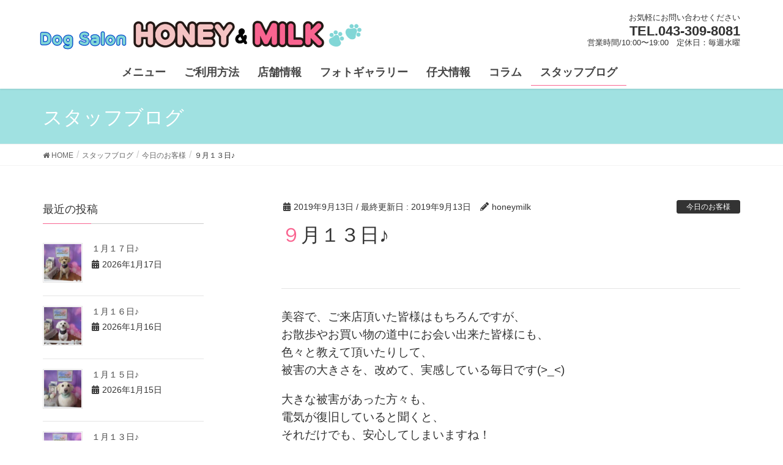

--- FILE ---
content_type: text/html; charset=UTF-8
request_url: https://honey-milk.info/%E4%BB%8A%E6%97%A5%E3%81%AE%E3%81%8A%E5%AE%A2%E6%A7%98/%EF%BC%99%E6%9C%88%EF%BC%91%EF%BC%93%E6%97%A5%E2%99%AA/
body_size: 20084
content:
<!DOCTYPE html><html lang="ja"><head><meta charset="utf-8"><meta http-equiv="X-UA-Compatible" content="IE=edge"><meta name="viewport" content="width=device-width, initial-scale=1"><meta name='robots' content='index, follow, max-image-preview:large, max-snippet:-1, max-video-preview:-1' /><style>img:is([sizes="auto" i], [sizes^="auto," i]) { contain-intrinsic-size: 3000px 1500px }</style><title>９月１３日♪ - HONEY&amp;MILK</title><link rel="canonical" href="https://honey-milk.info/今日のお客様/９月１３日♪/" /><meta property="og:locale" content="ja_JP" /><meta property="og:type" content="article" /><meta property="og:title" content="９月１３日♪ - HONEY&amp;MILK" /><meta property="og:description" content="美容で、ご来店頂いた皆様はもちろんですが、 お散歩やお買い物の道中にお会い出来た皆様にも、 色々と教えて頂いたりして、 被害の大きさを、改めて、実感している毎日です(&gt;_&lt;) 大きな被害があった方々も、 電気 [&hellip;]" /><meta property="og:url" content="https://honey-milk.info/今日のお客様/９月１３日♪/" /><meta property="og:site_name" content="HONEY&amp;MILK" /><meta property="article:published_time" content="2019-09-13T10:30:43+00:00" /><meta property="og:image" content="https://honey-milk.info/wp-content/uploads/DSCN7808-1024x768.jpg" /><meta property="og:image:width" content="1024" /><meta property="og:image:height" content="768" /><meta property="og:image:type" content="image/jpeg" /><meta name="author" content="honeymilk" /><meta name="twitter:card" content="summary_large_image" /><meta name="twitter:label1" content="執筆者" /><meta name="twitter:data1" content="honeymilk" /> <script type="application/ld+json" class="yoast-schema-graph">{"@context":"https://schema.org","@graph":[{"@type":"WebPage","@id":"https://honey-milk.info/%e4%bb%8a%e6%97%a5%e3%81%ae%e3%81%8a%e5%ae%a2%e6%a7%98/%ef%bc%99%e6%9c%88%ef%bc%91%ef%bc%93%e6%97%a5%e2%99%aa/","url":"https://honey-milk.info/%e4%bb%8a%e6%97%a5%e3%81%ae%e3%81%8a%e5%ae%a2%e6%a7%98/%ef%bc%99%e6%9c%88%ef%bc%91%ef%bc%93%e6%97%a5%e2%99%aa/","name":"９月１３日♪ - HONEY&amp;MILK","isPartOf":{"@id":"https://honey-milk.info/#website"},"primaryImageOfPage":{"@id":"https://honey-milk.info/%e4%bb%8a%e6%97%a5%e3%81%ae%e3%81%8a%e5%ae%a2%e6%a7%98/%ef%bc%99%e6%9c%88%ef%bc%91%ef%bc%93%e6%97%a5%e2%99%aa/#primaryimage"},"image":{"@id":"https://honey-milk.info/%e4%bb%8a%e6%97%a5%e3%81%ae%e3%81%8a%e5%ae%a2%e6%a7%98/%ef%bc%99%e6%9c%88%ef%bc%91%ef%bc%93%e6%97%a5%e2%99%aa/#primaryimage"},"thumbnailUrl":"https://honey-milk.info/wp-content/uploads/DSCN7808.jpg","datePublished":"2019-09-13T10:30:43+00:00","author":{"@id":"https://honey-milk.info/#/schema/person/394011d8d3111abb64061d66e803a3a3"},"breadcrumb":{"@id":"https://honey-milk.info/%e4%bb%8a%e6%97%a5%e3%81%ae%e3%81%8a%e5%ae%a2%e6%a7%98/%ef%bc%99%e6%9c%88%ef%bc%91%ef%bc%93%e6%97%a5%e2%99%aa/#breadcrumb"},"inLanguage":"ja","potentialAction":[{"@type":"ReadAction","target":["https://honey-milk.info/%e4%bb%8a%e6%97%a5%e3%81%ae%e3%81%8a%e5%ae%a2%e6%a7%98/%ef%bc%99%e6%9c%88%ef%bc%91%ef%bc%93%e6%97%a5%e2%99%aa/"]}]},{"@type":"ImageObject","inLanguage":"ja","@id":"https://honey-milk.info/%e4%bb%8a%e6%97%a5%e3%81%ae%e3%81%8a%e5%ae%a2%e6%a7%98/%ef%bc%99%e6%9c%88%ef%bc%91%ef%bc%93%e6%97%a5%e2%99%aa/#primaryimage","url":"https://honey-milk.info/wp-content/uploads/DSCN7808.jpg","contentUrl":"https://honey-milk.info/wp-content/uploads/DSCN7808.jpg","width":4608,"height":3456},{"@type":"BreadcrumbList","@id":"https://honey-milk.info/%e4%bb%8a%e6%97%a5%e3%81%ae%e3%81%8a%e5%ae%a2%e6%a7%98/%ef%bc%99%e6%9c%88%ef%bc%91%ef%bc%93%e6%97%a5%e2%99%aa/#breadcrumb","itemListElement":[{"@type":"ListItem","position":1,"name":"ホーム","item":"https://honey-milk.info/"},{"@type":"ListItem","position":2,"name":"スタッフブログ","item":"https://honey-milk.info/blog/"},{"@type":"ListItem","position":3,"name":"９月１３日♪"}]},{"@type":"WebSite","@id":"https://honey-milk.info/#website","url":"https://honey-milk.info/","name":"HONEY&amp;MILK","description":"","potentialAction":[{"@type":"SearchAction","target":{"@type":"EntryPoint","urlTemplate":"https://honey-milk.info/?s={search_term_string}"},"query-input":{"@type":"PropertyValueSpecification","valueRequired":true,"valueName":"search_term_string"}}],"inLanguage":"ja"},{"@type":"Person","@id":"https://honey-milk.info/#/schema/person/394011d8d3111abb64061d66e803a3a3","name":"honeymilk","image":{"@type":"ImageObject","inLanguage":"ja","@id":"https://honey-milk.info/#/schema/person/image/","url":"https://secure.gravatar.com/avatar/b40219b4914bdccc69b43e9d9972fb023d821f1f3a522a91cdcb13f39abfa166?s=96&d=mm&r=g","contentUrl":"https://secure.gravatar.com/avatar/b40219b4914bdccc69b43e9d9972fb023d821f1f3a522a91cdcb13f39abfa166?s=96&d=mm&r=g","caption":"honeymilk"},"url":"https://honey-milk.info/author/honeymilk/"}]}</script> <link rel="alternate" type="application/rss+xml" title="HONEY&amp;MILK &raquo; フィード" href="https://honey-milk.info/feed/" /><link rel="alternate" type="application/rss+xml" title="HONEY&amp;MILK &raquo; コメントフィード" href="https://honey-milk.info/comments/feed/" /><link rel="alternate" type="application/rss+xml" title="HONEY&amp;MILK &raquo; ９月１３日♪ のコメントのフィード" href="https://honey-milk.info/%e4%bb%8a%e6%97%a5%e3%81%ae%e3%81%8a%e5%ae%a2%e6%a7%98/%ef%bc%99%e6%9c%88%ef%bc%91%ef%bc%93%e6%97%a5%e2%99%aa/feed/" /><meta name="description" content="美容で、ご来店頂いた皆様はもちろんですが、お散歩やお買い物の道中にお会い出来た皆様にも、色々と教えて頂いたりして、被害の大きさを、改めて、実感している毎日です(&gt;_&lt;)大きな被害があった方々も、電気が復旧していると聞くと、それだけでも、安心してしまいますね！ここ数日、ハニミル前の千葉寺駅前通りは、病院が近いので、普段から多めではあるんですが、いつも以上に、救急車・消防車が、行き来しております(T_T)近くの公" /><script defer src="[data-uri]"></script> <link rel='stylesheet' id='font-awesome-css' href='https://honey-milk.info/wp-content/themes/lightning/inc/font-awesome/versions/5.6.0/css/all.min.css?ver=5.6' type='text/css' media='all' /><link rel='stylesheet' id='vkExUnit_common_style-css' href='https://honey-milk.info/wp-content/cache/autoptimize/autoptimize_single_ea06bcb9caaffec68e5e5f8d33d36f3a.php?ver=9.113.0.1' type='text/css' media='all' /><style id='vkExUnit_common_style-inline-css' type='text/css'>:root {--ver_page_top_button_url:url(https://honey-milk.info/wp-content/plugins/vk-all-in-one-expansion-unit/assets/images/to-top-btn-icon.svg);}@font-face {font-weight: normal;font-style: normal;font-family: "vk_sns";src: url("https://honey-milk.info/wp-content/plugins/vk-all-in-one-expansion-unit/inc/sns/icons/fonts/vk_sns.eot?-bq20cj");src: url("https://honey-milk.info/wp-content/plugins/vk-all-in-one-expansion-unit/inc/sns/icons/fonts/vk_sns.eot?#iefix-bq20cj") format("embedded-opentype"),url("https://honey-milk.info/wp-content/plugins/vk-all-in-one-expansion-unit/inc/sns/icons/fonts/vk_sns.woff?-bq20cj") format("woff"),url("https://honey-milk.info/wp-content/plugins/vk-all-in-one-expansion-unit/inc/sns/icons/fonts/vk_sns.ttf?-bq20cj") format("truetype"),url("https://honey-milk.info/wp-content/plugins/vk-all-in-one-expansion-unit/inc/sns/icons/fonts/vk_sns.svg?-bq20cj#vk_sns") format("svg");}
.veu_promotion-alert__content--text {border: 1px solid rgba(0,0,0,0.125);padding: 0.5em 1em;border-radius: var(--vk-size-radius);margin-bottom: var(--vk-margin-block-bottom);font-size: 0.875rem;}/* Alert Content部分に段落タグを入れた場合に最後の段落の余白を0にする */.veu_promotion-alert__content--text p:last-of-type{margin-bottom:0;margin-top: 0;}</style><style id='wp-emoji-styles-inline-css' type='text/css'>img.wp-smiley, img.emoji {
		display: inline !important;
		border: none !important;
		box-shadow: none !important;
		height: 1em !important;
		width: 1em !important;
		margin: 0 0.07em !important;
		vertical-align: -0.1em !important;
		background: none !important;
		padding: 0 !important;
	}</style><link rel='stylesheet' id='wp-block-library-css' href='https://honey-milk.info/wp-includes/css/dist/block-library/style.min.css?ver=6.8.3' type='text/css' media='all' /><style id='classic-theme-styles-inline-css' type='text/css'>/*! This file is auto-generated */
.wp-block-button__link{color:#fff;background-color:#32373c;border-radius:9999px;box-shadow:none;text-decoration:none;padding:calc(.667em + 2px) calc(1.333em + 2px);font-size:1.125em}.wp-block-file__button{background:#32373c;color:#fff;text-decoration:none}</style><style id='global-styles-inline-css' type='text/css'>:root{--wp--preset--aspect-ratio--square: 1;--wp--preset--aspect-ratio--4-3: 4/3;--wp--preset--aspect-ratio--3-4: 3/4;--wp--preset--aspect-ratio--3-2: 3/2;--wp--preset--aspect-ratio--2-3: 2/3;--wp--preset--aspect-ratio--16-9: 16/9;--wp--preset--aspect-ratio--9-16: 9/16;--wp--preset--color--black: #000000;--wp--preset--color--cyan-bluish-gray: #abb8c3;--wp--preset--color--white: #ffffff;--wp--preset--color--pale-pink: #f78da7;--wp--preset--color--vivid-red: #cf2e2e;--wp--preset--color--luminous-vivid-orange: #ff6900;--wp--preset--color--luminous-vivid-amber: #fcb900;--wp--preset--color--light-green-cyan: #7bdcb5;--wp--preset--color--vivid-green-cyan: #00d084;--wp--preset--color--pale-cyan-blue: #8ed1fc;--wp--preset--color--vivid-cyan-blue: #0693e3;--wp--preset--color--vivid-purple: #9b51e0;--wp--preset--gradient--vivid-cyan-blue-to-vivid-purple: linear-gradient(135deg,rgba(6,147,227,1) 0%,rgb(155,81,224) 100%);--wp--preset--gradient--light-green-cyan-to-vivid-green-cyan: linear-gradient(135deg,rgb(122,220,180) 0%,rgb(0,208,130) 100%);--wp--preset--gradient--luminous-vivid-amber-to-luminous-vivid-orange: linear-gradient(135deg,rgba(252,185,0,1) 0%,rgba(255,105,0,1) 100%);--wp--preset--gradient--luminous-vivid-orange-to-vivid-red: linear-gradient(135deg,rgba(255,105,0,1) 0%,rgb(207,46,46) 100%);--wp--preset--gradient--very-light-gray-to-cyan-bluish-gray: linear-gradient(135deg,rgb(238,238,238) 0%,rgb(169,184,195) 100%);--wp--preset--gradient--cool-to-warm-spectrum: linear-gradient(135deg,rgb(74,234,220) 0%,rgb(151,120,209) 20%,rgb(207,42,186) 40%,rgb(238,44,130) 60%,rgb(251,105,98) 80%,rgb(254,248,76) 100%);--wp--preset--gradient--blush-light-purple: linear-gradient(135deg,rgb(255,206,236) 0%,rgb(152,150,240) 100%);--wp--preset--gradient--blush-bordeaux: linear-gradient(135deg,rgb(254,205,165) 0%,rgb(254,45,45) 50%,rgb(107,0,62) 100%);--wp--preset--gradient--luminous-dusk: linear-gradient(135deg,rgb(255,203,112) 0%,rgb(199,81,192) 50%,rgb(65,88,208) 100%);--wp--preset--gradient--pale-ocean: linear-gradient(135deg,rgb(255,245,203) 0%,rgb(182,227,212) 50%,rgb(51,167,181) 100%);--wp--preset--gradient--electric-grass: linear-gradient(135deg,rgb(202,248,128) 0%,rgb(113,206,126) 100%);--wp--preset--gradient--midnight: linear-gradient(135deg,rgb(2,3,129) 0%,rgb(40,116,252) 100%);--wp--preset--font-size--small: 13px;--wp--preset--font-size--medium: 20px;--wp--preset--font-size--large: 36px;--wp--preset--font-size--x-large: 42px;--wp--preset--spacing--20: 0.44rem;--wp--preset--spacing--30: 0.67rem;--wp--preset--spacing--40: 1rem;--wp--preset--spacing--50: 1.5rem;--wp--preset--spacing--60: 2.25rem;--wp--preset--spacing--70: 3.38rem;--wp--preset--spacing--80: 5.06rem;--wp--preset--shadow--natural: 6px 6px 9px rgba(0, 0, 0, 0.2);--wp--preset--shadow--deep: 12px 12px 50px rgba(0, 0, 0, 0.4);--wp--preset--shadow--sharp: 6px 6px 0px rgba(0, 0, 0, 0.2);--wp--preset--shadow--outlined: 6px 6px 0px -3px rgba(255, 255, 255, 1), 6px 6px rgba(0, 0, 0, 1);--wp--preset--shadow--crisp: 6px 6px 0px rgba(0, 0, 0, 1);}:where(.is-layout-flex){gap: 0.5em;}:where(.is-layout-grid){gap: 0.5em;}body .is-layout-flex{display: flex;}.is-layout-flex{flex-wrap: wrap;align-items: center;}.is-layout-flex > :is(*, div){margin: 0;}body .is-layout-grid{display: grid;}.is-layout-grid > :is(*, div){margin: 0;}:where(.wp-block-columns.is-layout-flex){gap: 2em;}:where(.wp-block-columns.is-layout-grid){gap: 2em;}:where(.wp-block-post-template.is-layout-flex){gap: 1.25em;}:where(.wp-block-post-template.is-layout-grid){gap: 1.25em;}.has-black-color{color: var(--wp--preset--color--black) !important;}.has-cyan-bluish-gray-color{color: var(--wp--preset--color--cyan-bluish-gray) !important;}.has-white-color{color: var(--wp--preset--color--white) !important;}.has-pale-pink-color{color: var(--wp--preset--color--pale-pink) !important;}.has-vivid-red-color{color: var(--wp--preset--color--vivid-red) !important;}.has-luminous-vivid-orange-color{color: var(--wp--preset--color--luminous-vivid-orange) !important;}.has-luminous-vivid-amber-color{color: var(--wp--preset--color--luminous-vivid-amber) !important;}.has-light-green-cyan-color{color: var(--wp--preset--color--light-green-cyan) !important;}.has-vivid-green-cyan-color{color: var(--wp--preset--color--vivid-green-cyan) !important;}.has-pale-cyan-blue-color{color: var(--wp--preset--color--pale-cyan-blue) !important;}.has-vivid-cyan-blue-color{color: var(--wp--preset--color--vivid-cyan-blue) !important;}.has-vivid-purple-color{color: var(--wp--preset--color--vivid-purple) !important;}.has-black-background-color{background-color: var(--wp--preset--color--black) !important;}.has-cyan-bluish-gray-background-color{background-color: var(--wp--preset--color--cyan-bluish-gray) !important;}.has-white-background-color{background-color: var(--wp--preset--color--white) !important;}.has-pale-pink-background-color{background-color: var(--wp--preset--color--pale-pink) !important;}.has-vivid-red-background-color{background-color: var(--wp--preset--color--vivid-red) !important;}.has-luminous-vivid-orange-background-color{background-color: var(--wp--preset--color--luminous-vivid-orange) !important;}.has-luminous-vivid-amber-background-color{background-color: var(--wp--preset--color--luminous-vivid-amber) !important;}.has-light-green-cyan-background-color{background-color: var(--wp--preset--color--light-green-cyan) !important;}.has-vivid-green-cyan-background-color{background-color: var(--wp--preset--color--vivid-green-cyan) !important;}.has-pale-cyan-blue-background-color{background-color: var(--wp--preset--color--pale-cyan-blue) !important;}.has-vivid-cyan-blue-background-color{background-color: var(--wp--preset--color--vivid-cyan-blue) !important;}.has-vivid-purple-background-color{background-color: var(--wp--preset--color--vivid-purple) !important;}.has-black-border-color{border-color: var(--wp--preset--color--black) !important;}.has-cyan-bluish-gray-border-color{border-color: var(--wp--preset--color--cyan-bluish-gray) !important;}.has-white-border-color{border-color: var(--wp--preset--color--white) !important;}.has-pale-pink-border-color{border-color: var(--wp--preset--color--pale-pink) !important;}.has-vivid-red-border-color{border-color: var(--wp--preset--color--vivid-red) !important;}.has-luminous-vivid-orange-border-color{border-color: var(--wp--preset--color--luminous-vivid-orange) !important;}.has-luminous-vivid-amber-border-color{border-color: var(--wp--preset--color--luminous-vivid-amber) !important;}.has-light-green-cyan-border-color{border-color: var(--wp--preset--color--light-green-cyan) !important;}.has-vivid-green-cyan-border-color{border-color: var(--wp--preset--color--vivid-green-cyan) !important;}.has-pale-cyan-blue-border-color{border-color: var(--wp--preset--color--pale-cyan-blue) !important;}.has-vivid-cyan-blue-border-color{border-color: var(--wp--preset--color--vivid-cyan-blue) !important;}.has-vivid-purple-border-color{border-color: var(--wp--preset--color--vivid-purple) !important;}.has-vivid-cyan-blue-to-vivid-purple-gradient-background{background: var(--wp--preset--gradient--vivid-cyan-blue-to-vivid-purple) !important;}.has-light-green-cyan-to-vivid-green-cyan-gradient-background{background: var(--wp--preset--gradient--light-green-cyan-to-vivid-green-cyan) !important;}.has-luminous-vivid-amber-to-luminous-vivid-orange-gradient-background{background: var(--wp--preset--gradient--luminous-vivid-amber-to-luminous-vivid-orange) !important;}.has-luminous-vivid-orange-to-vivid-red-gradient-background{background: var(--wp--preset--gradient--luminous-vivid-orange-to-vivid-red) !important;}.has-very-light-gray-to-cyan-bluish-gray-gradient-background{background: var(--wp--preset--gradient--very-light-gray-to-cyan-bluish-gray) !important;}.has-cool-to-warm-spectrum-gradient-background{background: var(--wp--preset--gradient--cool-to-warm-spectrum) !important;}.has-blush-light-purple-gradient-background{background: var(--wp--preset--gradient--blush-light-purple) !important;}.has-blush-bordeaux-gradient-background{background: var(--wp--preset--gradient--blush-bordeaux) !important;}.has-luminous-dusk-gradient-background{background: var(--wp--preset--gradient--luminous-dusk) !important;}.has-pale-ocean-gradient-background{background: var(--wp--preset--gradient--pale-ocean) !important;}.has-electric-grass-gradient-background{background: var(--wp--preset--gradient--electric-grass) !important;}.has-midnight-gradient-background{background: var(--wp--preset--gradient--midnight) !important;}.has-small-font-size{font-size: var(--wp--preset--font-size--small) !important;}.has-medium-font-size{font-size: var(--wp--preset--font-size--medium) !important;}.has-large-font-size{font-size: var(--wp--preset--font-size--large) !important;}.has-x-large-font-size{font-size: var(--wp--preset--font-size--x-large) !important;}
:where(.wp-block-post-template.is-layout-flex){gap: 1.25em;}:where(.wp-block-post-template.is-layout-grid){gap: 1.25em;}
:where(.wp-block-columns.is-layout-flex){gap: 2em;}:where(.wp-block-columns.is-layout-grid){gap: 2em;}
:root :where(.wp-block-pullquote){font-size: 1.5em;line-height: 1.6;}</style><link rel='stylesheet' id='contact-form-7-css' href='https://honey-milk.info/wp-content/cache/autoptimize/autoptimize_single_64ac31699f5326cb3c76122498b76f66.php?ver=6.1.1' type='text/css' media='all' /><link rel='stylesheet' id='whats-new-style-css' href='https://honey-milk.info/wp-content/cache/autoptimize/autoptimize_single_c2bb7d0452102915fcd20bd2fe54f24b.php?ver=2.0.2' type='text/css' media='all' /><link rel='stylesheet' id='wc-shortcodes-style-css' href='https://honey-milk.info/wp-content/cache/autoptimize/autoptimize_single_e44d82ea2fcf613bc810f97e674331e8.php?ver=3.46' type='text/css' media='all' /><link rel='stylesheet' id='lightning-common-style-css' href='https://honey-milk.info/wp-content/cache/autoptimize/autoptimize_single_055c4ba19a3ac4ba70a8de14e82e27bc.php?ver=6.16.0' type='text/css' media='all' /><link rel='stylesheet' id='lightning-design-style-css' href='https://honey-milk.info/wp-content/cache/autoptimize/autoptimize_single_694f834466a3cfc857886d09fbb190c3.php?ver=6.16.0' type='text/css' media='all' /><style id='lightning-design-style-inline-css' type='text/css'>/* ltg theme common */.color_key_bg,.color_key_bg_hover:hover{background-color: #f96490;}.color_key_txt,.color_key_txt_hover:hover{color: #f96490;}.color_key_border,.color_key_border_hover:hover{border-color: #f96490;}.color_key_dark_bg,.color_key_dark_bg_hover:hover{background-color: #333333;}.color_key_dark_txt,.color_key_dark_txt_hover:hover{color: #333333;}.color_key_dark_border,.color_key_dark_border_hover:hover{border-color: #333333;}
.bbp-submit-wrapper .button.submit,.woocommerce a.button.alt:hover,.woocommerce-product-search button:hover,.woocommerce button.button.alt { background-color:#333333 ; }.bbp-submit-wrapper .button.submit:hover,.woocommerce a.button.alt,.woocommerce-product-search button,.woocommerce button.button.alt:hover { background-color:#f96490 ; }.woocommerce ul.product_list_widget li a:hover img { border-color:#f96490; }.veu_color_txt_key { color:#333333 ; }.veu_color_bg_key { background-color:#333333 ; }.veu_color_border_key { border-color:#333333 ; }.btn-default { border-color:#f96490;color:#f96490;}.btn-default:focus,.btn-default:hover { border-color:#f96490;background-color: #f96490; }.btn-primary { background-color:#f96490;border-color:#333333; }.btn-primary:focus,.btn-primary:hover { background-color:#333333;border-color:#f96490; }@media (min-width: 992px) { .siteContent .subSection { float:left;margin-left:0; } .siteContent .mainSection { float:right; } }
.tagcloud a:before { font-family: "Font Awesome 5 Free";content: "\f02b";font-weight: bold; }
a { color:#333333 ; }a:hover { color:#f96490 ; }.page-header { background-color:#f96490; }h1.entry-title:first-letter,.single h1.entry-title:first-letter { color:#f96490; }h2,.mainSection-title { border-top-color:#f96490; }h3:after,.subSection-title:after { border-bottom-color:#f96490; }.media .media-body .media-heading a:hover { color:#f96490; }ul.page-numbers li span.page-numbers.current { background-color:#f96490; }.pager li > a { border-color:#f96490;color:#f96490;}.pager li > a:hover { background-color:#f96490;color:#fff;}footer { border-top-color:#f96490; }dt { border-left-color:#f96490; }@media (min-width: 768px){ ul.gMenu > li > a:after { border-bottom-color: #f96490 ; }} /* @media (min-width: 768px) */</style><link rel='stylesheet' id='lightning-theme-style-css' href='https://honey-milk.info/wp-content/cache/autoptimize/autoptimize_single_387fb0038649a94bb8e4a5e92710a9c8.php?ver=6.16.0' type='text/css' media='all' /><link rel='stylesheet' id='veu-cta-css' href='https://honey-milk.info/wp-content/cache/autoptimize/autoptimize_single_a78f149676128521e4b5f36a9ac06f23.php?ver=9.113.0.1' type='text/css' media='all' /><link rel='stylesheet' id='tablepress-default-css' href='https://honey-milk.info/wp-content/cache/autoptimize/autoptimize_single_67618bce410baf1c5f16513a9af4b1b9.php?ver=3.2.6' type='text/css' media='all' /><link rel='stylesheet' id='wordpresscanvas-font-awesome-css' href='https://honey-milk.info/wp-content/plugins/wc-shortcodes/public/assets/css/font-awesome.min.css?ver=4.7.0' type='text/css' media='all' /><link rel='stylesheet' id='jquery.lightbox.min.css-css' href='https://honey-milk.info/wp-content/plugins/wp-jquery-lightbox/lightboxes/wp-jquery-lightbox/styles/lightbox.min.css?ver=2.3.4' type='text/css' media='all' /><link rel='stylesheet' id='jqlb-overrides-css' href='https://honey-milk.info/wp-content/cache/autoptimize/autoptimize_single_2924162277244529ae570a2d316f968d.php?ver=2.3.4' type='text/css' media='all' /><style id='jqlb-overrides-inline-css' type='text/css'>#outerImageContainer {
				box-shadow: 0 0 4px 2px rgba(0,0,0,.2);
			}
			#imageContainer{
				padding: 6px;
			}
			#imageDataContainer {
				box-shadow: 0 -4px 0 0 #fff, 0 0 4px 2px rgba(0,0,0,.1);
				z-index: auto;
			}
			#prevArrow,
			#nextArrow{
				background-color: rgba(255,255,255,.7;
				color: #000000;
			}</style> <script type="text/javascript" src="https://honey-milk.info/wp-includes/js/jquery/jquery.min.js?ver=3.7.1" id="jquery-core-js"></script> <script defer type="text/javascript" src="https://honey-milk.info/wp-includes/js/jquery/jquery-migrate.min.js?ver=3.4.1" id="jquery-migrate-js"></script> <link rel="https://api.w.org/" href="https://honey-milk.info/wp-json/" /><link rel="alternate" title="JSON" type="application/json" href="https://honey-milk.info/wp-json/wp/v2/posts/5482" /><link rel="EditURI" type="application/rsd+xml" title="RSD" href="https://honey-milk.info/xmlrpc.php?rsd" /><meta name="generator" content="WordPress 6.8.3" /><link rel='shortlink' href='https://honey-milk.info/?p=5482' /><link rel="alternate" title="oEmbed (JSON)" type="application/json+oembed" href="https://honey-milk.info/wp-json/oembed/1.0/embed?url=https%3A%2F%2Fhoney-milk.info%2F%25e4%25bb%258a%25e6%2597%25a5%25e3%2581%25ae%25e3%2581%258a%25e5%25ae%25a2%25e6%25a7%2598%2F%25ef%25bc%2599%25e6%259c%2588%25ef%25bc%2591%25ef%25bc%2593%25e6%2597%25a5%25e2%2599%25aa%2F" /><link rel="alternate" title="oEmbed (XML)" type="text/xml+oembed" href="https://honey-milk.info/wp-json/oembed/1.0/embed?url=https%3A%2F%2Fhoney-milk.info%2F%25e4%25bb%258a%25e6%2597%25a5%25e3%2581%25ae%25e3%2581%258a%25e5%25ae%25a2%25e6%25a7%2598%2F%25ef%25bc%2599%25e6%259c%2588%25ef%25bc%2591%25ef%25bc%2593%25e6%2597%25a5%25e2%2599%25aa%2F&#038;format=xml" /><style type="text/css" id="simple-css-output">.staff_translation{ font-size:15px; margin-bottom:5px;}@media (max-width: 420px){.siteHeader { background-color: #fff; box-shadow: 0px 1px 3px rgba(0, 0, 0, 0.1); margin-bottom: 0; height: 120px;}}@media (max-width: 991px){.menuBtn.btn-default { display:none;}}.container>.navbar-header{ margin-right: -15px; margin-left: -15px; margin-bottom: 7px;}/* lightningのpowersを消す */footer .copySection p:nth-child(2) { display:none !important;}@media (max-width: 400px){.komoji{ font-size:8px;}}@media (min-width: 400px){.faq_a{ float:left; padding-left:80px;}}#imageData #imageDetails #titleAndCaption #titleText { font-weight: 700; font-size: 14px;}.lcp_post{ font-size:1.7rem; width: 95% !important;}.lcp_excerpt{ font-size:1.5rem; padding-right:25px; text-align:justify;}.home h3{ padding-top:0px; padding-bottom:0px; margin-bottom:10px;}.box20 h3{ padding-top:0px; padding-bottom:0px; margin-bottom:5px;}.lcp_catlist p { padding: 0.25em 0.5em; color: #494949; background: #f4f4f4; border-left: solid 5px #FFA000; font-weight:bold;}.top6_photo{ border:solid 1px #d2d2d2;}.top6_photo:hover{opacity: 0.5 ;}#imageData #imageDetails #controls { margin: 0; white-space: nowrap; display: none;}.box20 { position: relative; padding-top: 0.25em; padding-bottom: 0.25em; margin-top: 0.2em; margin-bottom: 1em; top: 0; background: #F0FAFA;}.box20:before, .box20:after{ position: absolute; top: 0; content:''; width: 10px; height: 100%; display: inline-block; box-sizing: border-box;}.box20:before{ border-left: dotted 2px #A0E1E1; border-top: dotted 2px #A0E1E1; border-bottom: dotted 2px #A0E1E1; left: 0;}.box20:after{ border-top: dotted 2px #A0E1E1; border-right: dotted 2px #A0E1E1; border-bottom: dotted 2px #A0E1E1; right: 0;}.box20 p { margin: 0px; padding: 0;}.whatsnew p { font-size: 20px; overflow: hidden; margin: 15px 0px 20px 0px;}footer { border-top-color: #A0E1E1;}.btn-primary:hover { background: #F96490; border-color: #F96490;}.btn-primary { background-color: #333; border-color: #333;}.veu_color_txt_key { color: #F96490;}.page-header { background-color: #A0E1E1;}ul.gMenu ul { padding-left: 0; width: auto; display: block; margin-bottom: 0; font-weight: bolder; font-size:16px;}.gMenu_name { font-weight: 400; font-size: 18px; font-weight:bolder;}/*商品ページページネーション位置*/.pagination { display: block; overflow: visible; padding: 20px 0px 20px; text-align: center; clear: both;}.faq_icona{ float:left; display:inline-block; margin-top:5px;}.faq_iconq{ float:left; display:inline-block; margin-top:-14px;}.open{ float:right; padding-right:5px;}.cp_actab {position: relative;overflow: hidden;/*width: 90%;*/margin: 0 auto;color: #000;}.cp_actab input {position: absolute;z-index: -1;opacity: 0;}.cp_actab label {font-weight: bold;line-height: 3;position: relative;display: block;padding: 0 0 0 1em;cursor: pointer;margin: 0 0 1px 0;background: #fff;}.cp_actab .cp_actab-content {overflow: hidden;max-height: 0;-webkit-transition: max-height 0.35s;transition: max-height 0.35s;color: #333333;background: #fff;}.cp_actab .cp_actab-content p {margin: 1em;}/* :checked */.cp_actab input:checked ~ .cp_actab-content {max-height: 45em; float: right;}/* Icon */.cp_actab label::after {line-height: 3;position: absolute;top: 0;right: 0;display: block;width: 3em;height: 3em;-webkit-transition: all 0.35s;transition: all 0.35s;text-align: center;}.cp_actab input[type=checkbox] + label::after {content: '+';}.cp_actab input[type=checkbox]:checked + label::after {transform: rotate(315deg);}/*ターム一覧のタイトル*/.archive-header{ display:none;}.caption{ font-size:14px;}.cut_top{ width: 180px; padding:3px; border:1px solid #ccc; background:#fff; box-shadow: 1px 1px 5px rgba(20,20,20,0.2);/* ドロップシャドウ 【横位置 縦位置 ぼかし幅 色】の順に記述 */}.cut_top:hover{ display: inline-block; transform: rotate(5deg);}@media (max-width: 400px){.cutimg1{ padding:3px; border:1px solid #ccc; background:#fff; height:120px; box-shadow: 1px 1px 5px rgba(20,20,20,0.2);/* ドロップシャドウ 【横位置 縦位置 ぼかし幅 色】の順に記述 */}}@media (min-width: 600px){.cutmodule{ width:20%; margin-right:25px; float:left;}}/*.cut_thumb{ width: 180px; padding:3px; border:1px solid #ccc; background:#fff; box-shadow: 1px 1px 5px rgba(20,20,20,0.2);/* ドロップシャドウ 【横位置 縦位置 ぼかし幅 色】の順に記述 *//*}*/.cutimg1{ padding:3px; border:1px solid #ccc; background:#fff; height:100px; box-shadow: 1px 1px 5px rgba(20,20,20,0.2);/* ドロップシャドウ 【横位置 縦位置 ぼかし幅 色】の順に記述 */}.cutimg1:hover{ display: inline-block; transform: rotate(5deg);}.message{ /*margin:0 auto;*/ text-align:center;}.top_message{ text-align:center; font-size:22px; font-weight:bolder; font-family: "adorn-smooth-condensed-sans",sans-serif;}.top_title{ text-align:center; font-size:30px; font-weight:bolder; font-family: "adorn-smooth-condensed-sans",sans-serif;}.top_title:before { content: url("https://honey-milk.info/wp-content/uploads/bone_left.png"); padding-right:4px; vertical-align:middle !important;}.top_title:after { content: url("https://honey-milk.info/wp-content/uploads/bone_right.png"); padding-left:4px; vertical-align:middle !important;}.top_title2{ text-align:center; font-size:18px;}@media (min-width: 992px){.navbar-brand img { max-height: 60px;}}.option_price{ line-height:1.2em; font-weight:bolder;}.option_price:before { content: url("https://honey-milk.info/wp-content/uploads/scissors_2.png"); padding-top:3px; padding-right:6px; vertical-align:middle !important;}.menu_komidashi2{ font-weight:bolder; text-align:center;}.menu_komidashi{ font-weight:bolder; font-size:16px; margin-top:18px;}.menu_komidashi:before { content: url("https://honey-milk.info/wp-content/uploads/bone_left.png"); padding-right:4px; vertical-align:middle !important;}/*.menu_komidashi:after { content: url("https://honey-milk.info/wp-content/uploads/bone_right.png"); padding-left:3px; vertical-align:middle !important;}*/.pethotel_text{ text-align:center; margin-top:-10px;}.box2 { padding: 0.5em 1em; margin: 2em 0; background: #FFF; border: solid 1px #F96490;/*線*/ border-radius: 10px;/*角の丸み*/}.box2 p { margin: 0; padding: 0;}.staff_text{ font-size:14px; line-height:1.8em; margin-top:-8px;}.staff_name{ font-weight:bolder; font-size:18px;}.staff_name:before { content: url("https://honey-milk.info/wp-content/uploads/ashiato2.png"); padding-right:4px; vertical-align:middle !important;}.staff_name:after { content: url("https://honey-milk.info/wp-content/uploads/ashiato2.png"); padding-left:4px; vertical-align:middle !important;}.staff{ text-align:center;}.staff_wrapper{ border: 1px #d8d8d8 solid; padding:10px;}.service_title{ font-weight:bolder; text-align:center;}hr { height: 1px; border: none; border-top: 1px #A0E1E1 dotted;}.tel{ font-weight:bolder; font-size:18px;}.item{ font-weight:bolder;}.tri{ width: 0; height: 0; border-style: solid; border-width: 30px 20px 0 20px; border-color: #F96490 transparent transparent transparent; margin-left:45px; margin-top:-33px;}.box27 { position: relative; margin: 2em 0; padding: 0.5em 1em; border: solid 3px #F96490; border-radius: 0 10px 10px 10px;}.box27 .box-title { position: absolute; display: inline-block; top: -27px; left: -3px; padding: 0 9px; height: 25px; line-height: 25px; vertical-align: middle; font-size: 17px; background: #F96490; color: #ffffff; font-weight: bold; border-radius: 5px 5px 0 0;}.box27 p { margin: 0; padding: 0;}h2{ font-size: 20px; /*height: 28px;*/ /*border-bottom: solid 1px #fff5a5;*/ border-top:none !important; border-left:none !important; border-right:none !important; background: #FFE6E6 !important;/*背景透明に*/ font-weight: bolder;}h2:before { content: url("https://honey-milk.info/wp-content/uploads/ashiato.png"); padding-right:8px; vertical-align:middle !important;}h2:after { content: url("https://honey-milk.info/wp-content/uploads/ashiato.png"); padding-left:8px; vertical-align:middle !important;}/*新【新】トリミング_色*/.tablepress-id-11 .row-32 .column-1,.tablepress-id-11 .row-31 .column-1,.tablepress-id-11 .row-30 .column-1,.tablepress-id-11 .row-29 .column-1,.tablepress-id-11 .row-28 .column-1,.tablepress-id-11 .row-27 .column-1,.tablepress-id-11 .row-26 .column-1,.tablepress-id-11 .row-25 .column-1,.tablepress-id-11 .row-24 .column-1,.tablepress-id-11 .row-23 .column-1,.tablepress-id-11 .row-22 .column-1,.tablepress-id-11 .row-21 .column-1,.tablepress-id-11 .row-20 .column-1,.tablepress-id-11 .row-19 .column-1,.tablepress-id-11 .row-18 .column-1,.tablepress-id-11 .row-17 .column-1,.tablepress-id-11 .row-16 .column-1,.tablepress-id-11 .row-15 .column-1,.tablepress-id-11 .row-14 .column-1,.tablepress-id-11 .row-13 .column-1,.tablepress-id-11 .row-12 .column-1,.tablepress-id-11 .row-11 .column-1,.tablepress-id-11 .row-10 .column-1,.tablepress-id-11 .row-9 .column-1,.tablepress-id-11 .row-8 .column-1,.tablepress-id-11 .row-7 .column-1,.tablepress-id-11 .row-6 .column-1,.tablepress-id-11 .row-5 .column-1,.tablepress-id-11 .row-4 .column-1,.tablepress-id-11 .row-3 .column-1,.tablepress-id-11 .row-1 .column-1,.tablepress-id-9 .row-2 .column-7,.tablepress-id-9 .row-2 .column-6,.tablepress-id-9 .row-2 .column-5,.tablepress-id-9 .row-2 .column-4,.tablepress-id-9 .row-2 .column-3,.tablepress-id-9 .row-2 .column-2,.tablepress-id-9 .row-1 .column-5,.tablepress-id-9 .row-1 .column-2,.tablepress-id-9 .row-32 .column-1,.tablepress-id-9 .row-31 .column-1,.tablepress-id-9 .row-30 .column-1,.tablepress-id-9 .row-29 .column-1,.tablepress-id-9 .row-28 .column-1,.tablepress-id-9 .row-27 .column-1,.tablepress-id-9 .row-26 .column-1,.tablepress-id-9 .row-25 .column-1,.tablepress-id-9 .row-24 .column-1,.tablepress-id-9 .row-23 .column-1,.tablepress-id-9 .row-22 .column-1,.tablepress-id-9 .row-21 .column-1,.tablepress-id-9 .row-20 .column-1,.tablepress-id-9 .row-19 .column-1,.tablepress-id-9 .row-18 .column-1,.tablepress-id-9 .row-17 .column-1,.tablepress-id-9 .row-16 .column-1,.tablepress-id-9 .row-15 .column-1,.tablepress-id-9 .row-14 .column-1,.tablepress-id-9 .row-13 .column-1,.tablepress-id-9 .row-12 .column-1,.tablepress-id-9 .row-11 .column-1,.tablepress-id-9 .row-10 .column-1,.tablepress-id-9 .row-9 .column-1,.tablepress-id-9 .row-8 .column-1,.tablepress-id-9 .row-7 .column-1,.tablepress-id-9 .row-6 .column-1,.tablepress-id-9 .row-5 .column-1,.tablepress-id-9 .row-4 .column-1,.tablepress-id-9 .row-3 .column-1,.tablepress-id-9 .row-2 .column-1,.tablepress-id-9 .row-1 .column-1 {background-color: #F0FAFA !important;}/*【新】トリミング_色*/#tablepress-16 .column-1 { background-color: #F0FAFA;}/*トップ店舗情報_色*/.tablepress-id-8 .row-6 .column-1,.tablepress-id-8 .row-5 .column-1,.tablepress-id-8 .row-4 .column-1,.tablepress-id-8 .row-3 .column-1,.tablepress-id-8 .row-2 .column-1,.tablepress-id-8 .row-1 .column-1 {background-color: #fee6de !important;}/*料金表_エステオプションメニュー_色*/.tablepress-id-14 .row-16 .column-1,.tablepress-id-14 .row-13 .column-1,.tablepress-id-14 .row-10 .column-1,.tablepress-id-14 .row-7 .column-1,.tablepress-id-14 .row-4 .column-1,.tablepress-id-14 .row-1 .column-1,.tablepress-id-7 .row-16 .column-1,.tablepress-id-7 .row-13 .column-1,.tablepress-id-7 .row-10 .column-1,.tablepress-id-7 .row-7 .column-1,.tablepress-id-7 .row-4 .column-1,.tablepress-id-7 .row-1 .column-1 {background-color: #F0FAFA !important;}/*料金表_オプションメニュー_色*/.tablepress-id-5 .row-9 .column-1,.tablepress-id-5 .row-8 .column-1,.tablepress-id-5 .row-7 .column-1,.tablepress-id-5 .row-6 .column-1,.tablepress-id-5 .row-5 .column-1,.tablepress-id-5 .row-4 .column-1,.tablepress-id-5 .row-3 .column-1,.tablepress-id-5 .row-2 .column-1,.tablepress-id-5 .row-1 .column-1 {background-color: #fee6de !important;}/*料金表_ペットホテル_色*/.tablepress-id-15 .row-1 .column-5,.tablepress-id-15 .row-1 .column-3,.tablepress-id-15 .row-1 .column-1,.tablepress-id-4 .row-1 .column-5,.tablepress-id-4 .row-1 .column-3,.tablepress-id-4 .row-1 .column-1 {background-color: #F0FAFA !important;}/*料金表_オプションメニュー_色*/.tablepress-id-13 .row-31 .column-1,.tablepress-id-13 .row-28 .column-1,.tablepress-id-13 .row-25 .column-1,.tablepress-id-13 .row-22 .column-1,.tablepress-id-13 .row-19 .column-1,.tablepress-id-13 .row-16 .column-1,.tablepress-id-13 .row-13 .column-1,.tablepress-id-13 .row-10 .column-1,.tablepress-id-13 .row-7 .column-1,.tablepress-id-13 .row-4 .column-1,.tablepress-id-13 .row-1 .column-1,.tablepress-id-3 .row-31 .column-1,.tablepress-id-3 .row-28 .column-1,.tablepress-id-3 .row-25 .column-1,.tablepress-id-3 .row-22 .column-1,.tablepress-id-3 .row-19 .column-1,.tablepress-id-3 .row-16 .column-1,.tablepress-id-3 .row-13 .column-1,.tablepress-id-3 .row-10 .column-1,.tablepress-id-3 .row-7 .column-1,.tablepress-id-3 .row-4 .column-1,.tablepress-id-3 .row-1 .column-1 {background-color: #F0FAFA !important;}/*料金表_オプション(小型犬)_色*/.tablepress-id-12 .row-4 .column-3,.tablepress-id-12 .row-3 .column-3,.tablepress-id-12 .row-2 .column-3,.tablepress-id-12 .row-1 .column-3,.tablepress-id-12 .row-4 .column-1,.tablepress-id-12 .row-3 .column-1,.tablepress-id-12 .row-2 .column-1,.tablepress-id-12 .row-1 .column-1,.tablepress-id-2 .row-4 .column-3,.tablepress-id-2 .row-3 .column-3,.tablepress-id-2 .row-2 .column-3,.tablepress-id-2 .row-1 .column-3,.tablepress-id-2 .row-4 .column-1,.tablepress-id-2 .row-3 .column-1,.tablepress-id-2 .row-2 .column-1,.tablepress-id-2 .row-1 .column-1 {background-color: #F0F5FC !important;}/*料金表_トリミング_色*/.tablepress-id-1 .row-16 .column-1,.tablepress-id-1 .row-15 .column-1,.tablepress-id-1 .row-14 .column-1,.tablepress-id-1 .row-13 .column-1,.tablepress-id-1 .row-12 .column-1,.tablepress-id-1 .row-11 .column-1,.tablepress-id-1 .row-10 .column-1,.tablepress-id-1 .row-9 .column-1,.tablepress-id-1 .row-8 .column-1,.tablepress-id-1 .row-7 .column-1,.tablepress-id-1 .row-6 .column-1,.tablepress-id-1 .row-5 .column-1,.tablepress-id-1 .row-4 .column-1,.tablepress-id-1 .row-3 .column-1,.tablepress-id-1 .row-2 .column-1,.tablepress-id-1 .row-1 .column-3,.tablepress-id-1 .row-1 .column-2,.tablepress-id-1 .row-1 .column-1 {background-color: #F0FAFA !important;}.tablepress-id-13 tbody td{ vertical-align:middle; font-size:14px;}.tablepress-id-9 tbody td{ vertical-align:middle; font-size:14px;}.tablepress-id-8 tbody td{ vertical-align:middle; font-size:14px;}.tablepress-id-7 tbody td{ vertical-align:middle; font-size:14px;}.tablepress-id-6 tbody td{ vertical-align:middle; font-size:16px;}.tablepress-id-5 tbody td{ vertical-align:middle; font-size:14px;}.tablepress-id-4 tbody td{ vertical-align:middle; font-size:14px;}.tablepress-id-3 tbody td{ vertical-align:middle; font-size:14px;}.tablepress-id-2 tbody td{ vertical-align:middle; font-size:14px;}.tablepress-id-1 tbody td{ vertical-align:middle; font-size:14px;}/* テーブルに枠線を表示する */tbody { display: table-row-group; /*border-color: inherit;*/ border:solid 1px #a5a5a5;}.table_title{ font-weight:bolder; font-size:16px;}.table_title2{ font-weight:bolder; font-size:14px;}@media (min-width: 600px){.header_yagou_wrapper{ margin-bottom:5px;} .header_yagou{ text-align:right; font-size:1.3rem; color:#333;} .header_yagou2{ text-align:right; font-size:1.3rem; margin-top:-5px; color:#333;} .header_yagou3{ text-align:right; font-size:1.3rem; margin-top:-2px; color:#956f36;} .header_tel{ font-size:2.2rem; margin-top:-3px; font-weight:bolder; text-align:right; color:#333;} .footer_name{ font-size:2.2rem; margin-top:-3px; font-weight:bolder; color:#333;} .footer_info{ line-height:1.2em; font-size:14px;}}header { width: 100%; height: 145px;}ul.gMenu { width: 90%; /*margin-left:25%;*/}ul.gMenu.fixed { position: fixed; top: 26px; margin-left:25% ;}ul.gMenu a{background:#fff;}.siteHeader { background-color: #fff; box-shadow: 0px 1px 3px rgba(0, 0, 0, 0.1); margin-bottom: 0; }.nav { /*padding-left: 15%;*/ margin-bottom: 0; list-style: none;}@media (max-width: 480px) { .sp-scrollable-table table{ border-collapse: collapse; margin: 2em 0; max-width: 100%; } .sp-scrollable-table th{ background-color: #eee; } .sp-scrollable-table th, .sp-scrollable-table td{ border: solid 1px #ccc; padding: 3px 5px; white-space: nowrap; } .sp-scrollable-table { overflow-x: auto; margin-bottom: 1em; max-width: 770px; }}</style><style type="text/css">.broken_link, a.broken_link {
	text-decoration: line-through;
}</style><meta property="og:site_name" content="HONEY&amp;MILK" /><meta property="og:url" content="https://honey-milk.info/%e4%bb%8a%e6%97%a5%e3%81%ae%e3%81%8a%e5%ae%a2%e6%a7%98/%ef%bc%99%e6%9c%88%ef%bc%91%ef%bc%93%e6%97%a5%e2%99%aa/" /><meta property="og:title" content="９月１３日♪ | HONEY&amp;MILK" /><meta property="og:description" content="美容で、ご来店頂いた皆様はもちろんですが、お散歩やお買い物の道中にお会い出来た皆様にも、色々と教えて頂いたりして、被害の大きさを、改めて、実感している毎日です(&gt;_&lt;)大きな被害があった方々も、電気が復旧していると聞くと、それだけでも、安心してしまいますね！ここ数日、ハニミル前の千葉寺駅前通りは、病院が近いので、普段から多めではあるんですが、いつも以上に、救急車・消防車が、行き来しております(T_T)近くの公" /><meta property="og:type" content="article" /><meta property="og:image" content="https://honey-milk.info/wp-content/uploads/DSCN7808-1024x768.jpg" /><meta property="og:image:width" content="750" /><meta property="og:image:height" content="563" /><meta name="twitter:card" content="summary_large_image"><meta name="twitter:description" content="美容で、ご来店頂いた皆様はもちろんですが、お散歩やお買い物の道中にお会い出来た皆様にも、色々と教えて頂いたりして、被害の大きさを、改めて、実感している毎日です(&gt;_&lt;)大きな被害があった方々も、電気が復旧していると聞くと、それだけでも、安心してしまいますね！ここ数日、ハニミル前の千葉寺駅前通りは、病院が近いので、普段から多めではあるんですが、いつも以上に、救急車・消防車が、行き来しております(T_T)近くの公"><meta name="twitter:title" content="９月１３日♪ | HONEY&amp;MILK"><meta name="twitter:url" content="https://honey-milk.info/%e4%bb%8a%e6%97%a5%e3%81%ae%e3%81%8a%e5%ae%a2%e6%a7%98/%ef%bc%99%e6%9c%88%ef%bc%91%ef%bc%93%e6%97%a5%e2%99%aa/"><meta name="twitter:image" content="https://honey-milk.info/wp-content/uploads/DSCN7808-1024x768.jpg"><meta name="twitter:domain" content="honey-milk.info"><link rel="icon" href="https://honey-milk.info/wp-content/uploads/cropped-987217-32x32.png" sizes="32x32" /><link rel="icon" href="https://honey-milk.info/wp-content/uploads/cropped-987217-192x192.png" sizes="192x192" /><link rel="apple-touch-icon" href="https://honey-milk.info/wp-content/uploads/cropped-987217-180x180.png" /><meta name="msapplication-TileImage" content="https://honey-milk.info/wp-content/uploads/cropped-987217-270x270.png" /> <script type="application/ld+json">{"@context":"https://schema.org/","@type":"Article","headline":"９月１３日♪","image":"https://honey-milk.info/wp-content/uploads/DSCN7808-320x180.jpg","datePublished":"2019-09-13T19:30:43+09:00","dateModified":"2019-09-13T19:30:43+09:00","author":{"@type":"","name":"honeymilk","url":"https://honey-milk.info/","sameAs":""}}</script><link rel="stylesheet" href="https://use.typekit.net/cvg1xqp.css">  <script defer src="https://www.googletagmanager.com/gtag/js?id=UA-128276808-1"></script> <script defer src="[data-uri]"></script>  <script defer src="https://www.googletagmanager.com/gtag/js?id=G-Q8PQ351CEP"></script> <script defer src="[data-uri]"></script> </head><body data-rsssl=1 class="wp-singular post-template-default single single-post postid-5482 single-format-standard wp-theme-lightning wp-child-theme-lightning_child_sample metaslider-plugin wc-shortcodes-font-awesome-enabled sidebar-fix fa_v5_css device-pc headfix header_height_changer post-name-%ef%bc%99%e6%9c%88%ef%bc%91%ef%bc%93%e6%97%a5%e2%99%aa category-%e4%bb%8a%e6%97%a5%e3%81%ae%e3%81%8a%e5%ae%a2%e6%a7%98 post-type-post"><div class="vk-mobile-nav-menu-btn">MENU</div><div class="vk-mobile-nav"><nav class="global-nav"><ul id="menu-nested-pages" class="vk-menu-acc  menu"><li id="menu-item-609" class="menu-item menu-item-type-post_type menu-item-object-page menu-item-has-children menu-item-609"><a href="https://honey-milk.info/menu/">メニュー</a><ul class="sub-menu"><li id="menu-item-5707" class="menu-item menu-item-type-post_type menu-item-object-page menu-item-5707"><a href="https://honey-milk.info/menu/new-trimming1/">トリミング</a></li><li id="menu-item-645" class="menu-item menu-item-type-post_type menu-item-object-page menu-item-has-children menu-item-645"><a href="https://honey-milk.info/menu/option_menu/">オプションメニュー</a><ul class="sub-menu"><li id="menu-item-5710" class="menu-item menu-item-type-post_type menu-item-object-page menu-item-5710"><a href="https://honey-milk.info/menu/option_menu/trimming2/">トリミングオプション</a></li><li id="menu-item-5709" class="menu-item menu-item-type-post_type menu-item-object-page menu-item-5709"><a href="https://honey-milk.info/menu/option_menu/esthe2/">エステオプション</a></li></ul></li><li id="menu-item-5706" class="menu-item menu-item-type-post_type menu-item-object-page menu-item-5706"><a href="https://honey-milk.info/menu/pethotel2/">ペットホテル</a></li><li id="menu-item-5705" class="menu-item menu-item-type-post_type menu-item-object-page menu-item-5705"><a href="https://honey-milk.info/menu/goods2/">グッズ・商品</a></li></ul></li><li id="menu-item-1335" class="menu-item menu-item-type-post_type menu-item-object-page menu-item-has-children menu-item-1335"><a href="https://honey-milk.info/how_to/">ご利用方法</a><ul class="sub-menu"><li id="menu-item-572" class="menu-item menu-item-type-post_type menu-item-object-page menu-item-572"><a href="https://honey-milk.info/how_to/first/">初めてのお客様へ</a></li><li id="menu-item-573" class="menu-item menu-item-type-post_type menu-item-object-page menu-item-573"><a href="https://honey-milk.info/how_to/service/">各種サービスについて</a></li></ul></li><li id="menu-item-1347" class="menu-item menu-item-type-post_type menu-item-object-page menu-item-has-children menu-item-1347"><a href="https://honey-milk.info/infomation/">店舗情報</a><ul class="sub-menu"><li id="menu-item-569" class="menu-item menu-item-type-post_type menu-item-object-page menu-item-569"><a href="https://honey-milk.info/infomation/store_info/">営業時間・アクセス</a></li><li id="menu-item-571" class="menu-item menu-item-type-post_type menu-item-object-page menu-item-571"><a href="https://honey-milk.info/infomation/trimmer/">トリマー紹介</a></li></ul></li><li id="menu-item-1360" class="menu-item menu-item-type-post_type menu-item-object-page menu-item-has-children menu-item-1360"><a href="https://honey-milk.info/gallery/">フォトギャラリー</a><ul class="sub-menu"><li id="menu-item-1184" class="menu-item menu-item-type-custom menu-item-object-custom menu-item-1184"><a href="https://honey-milk.info/cut/">カットカタログ</a></li><li id="menu-item-1321" class="menu-item menu-item-type-custom menu-item-object-custom menu-item-1321"><a href="https://honey-milk.info/other/">その他</a></li></ul></li><li id="menu-item-1190" class="menu-item menu-item-type-post_type menu-item-object-page menu-item-1190"><a href="https://honey-milk.info/puppy/">仔犬情報</a></li><li id="menu-item-1363" class="menu-item menu-item-type-post_type menu-item-object-page menu-item-has-children menu-item-1363"><a href="https://honey-milk.info/column/">コラム</a><ul class="sub-menu"><li id="menu-item-1365" class="menu-item menu-item-type-post_type menu-item-object-page menu-item-1365"><a href="https://honey-milk.info/column/faq/">トリミング前に知っておきたいこと</a></li><li id="menu-item-1364" class="menu-item menu-item-type-post_type menu-item-object-page menu-item-1364"><a href="https://honey-milk.info/column/for_dogs/">ワンちゃんのためにできること</a></li></ul></li><li id="menu-item-924" class="menu-item menu-item-type-post_type menu-item-object-page current_page_parent menu-item-924 current-menu-ancestor"><a href="https://honey-milk.info/blog/">スタッフブログ</a></li></ul></nav></div><header class="navbar siteHeader"><div class="container siteHeadContainer"><div class="navbar-header"><h1 class="navbar-brand siteHeader_logo"> <a href="https://honey-milk.info/"><span> <img src="https://honey-milk.info/wp-content/uploads/honeymilk_logo.png" alt="HONEY&amp;MILK" /> </span></a></h1> <a href="#" class="btn btn-default menuBtn menuClose menuBtn_left" id="menuBtn"><i class="fa fa-bars" aria-hidden="true"></i></a></div><div class="header_yagou_wrapper"><div class="header_yagou">お気軽にお問い合わせください</div><div class="header_tel"><span class="header_tel2">TEL.</span>043-309-8081</div><div class="header_yagou2">営業時間/10:00〜19:00　定休日：毎週水曜</div></div><div id="gMenu_outer" class="gMenu_outer"><nav class="menu-nested-pages-container"><ul id="menu-nested-pages-1" class="menu nav gMenu"><li id="menu-item-609" class="menu-item menu-item-type-post_type menu-item-object-page menu-item-has-children"><a href="https://honey-milk.info/menu/"><strong class="gMenu_name">メニュー</strong></a><ul class="sub-menu"><li id="menu-item-5707" class="menu-item menu-item-type-post_type menu-item-object-page"><a href="https://honey-milk.info/menu/new-trimming1/">トリミング</a></li><li id="menu-item-645" class="menu-item menu-item-type-post_type menu-item-object-page menu-item-has-children"><a href="https://honey-milk.info/menu/option_menu/">オプションメニュー</a><ul class="sub-menu"><li id="menu-item-5710" class="menu-item menu-item-type-post_type menu-item-object-page"><a href="https://honey-milk.info/menu/option_menu/trimming2/">トリミングオプション</a></li><li id="menu-item-5709" class="menu-item menu-item-type-post_type menu-item-object-page"><a href="https://honey-milk.info/menu/option_menu/esthe2/">エステオプション</a></li></ul></li><li id="menu-item-5706" class="menu-item menu-item-type-post_type menu-item-object-page"><a href="https://honey-milk.info/menu/pethotel2/">ペットホテル</a></li><li id="menu-item-5705" class="menu-item menu-item-type-post_type menu-item-object-page"><a href="https://honey-milk.info/menu/goods2/">グッズ・商品</a></li></ul></li><li id="menu-item-1335" class="menu-item menu-item-type-post_type menu-item-object-page menu-item-has-children"><a href="https://honey-milk.info/how_to/"><strong class="gMenu_name">ご利用方法</strong></a><ul class="sub-menu"><li id="menu-item-572" class="menu-item menu-item-type-post_type menu-item-object-page"><a href="https://honey-milk.info/how_to/first/">初めてのお客様へ</a></li><li id="menu-item-573" class="menu-item menu-item-type-post_type menu-item-object-page"><a href="https://honey-milk.info/how_to/service/">各種サービスについて</a></li></ul></li><li id="menu-item-1347" class="menu-item menu-item-type-post_type menu-item-object-page menu-item-has-children"><a href="https://honey-milk.info/infomation/"><strong class="gMenu_name">店舗情報</strong></a><ul class="sub-menu"><li id="menu-item-569" class="menu-item menu-item-type-post_type menu-item-object-page"><a href="https://honey-milk.info/infomation/store_info/">営業時間・アクセス</a></li><li id="menu-item-571" class="menu-item menu-item-type-post_type menu-item-object-page"><a href="https://honey-milk.info/infomation/trimmer/">トリマー紹介</a></li></ul></li><li id="menu-item-1360" class="menu-item menu-item-type-post_type menu-item-object-page menu-item-has-children"><a href="https://honey-milk.info/gallery/"><strong class="gMenu_name">フォトギャラリー</strong></a><ul class="sub-menu"><li id="menu-item-1184" class="menu-item menu-item-type-custom menu-item-object-custom"><a href="https://honey-milk.info/cut/">カットカタログ</a></li><li id="menu-item-1321" class="menu-item menu-item-type-custom menu-item-object-custom"><a href="https://honey-milk.info/other/">その他</a></li></ul></li><li id="menu-item-1190" class="menu-item menu-item-type-post_type menu-item-object-page"><a href="https://honey-milk.info/puppy/"><strong class="gMenu_name">仔犬情報</strong></a></li><li id="menu-item-1363" class="menu-item menu-item-type-post_type menu-item-object-page menu-item-has-children"><a href="https://honey-milk.info/column/"><strong class="gMenu_name">コラム</strong></a><ul class="sub-menu"><li id="menu-item-1365" class="menu-item menu-item-type-post_type menu-item-object-page"><a href="https://honey-milk.info/column/faq/">トリミング前に知っておきたいこと</a></li><li id="menu-item-1364" class="menu-item menu-item-type-post_type menu-item-object-page"><a href="https://honey-milk.info/column/for_dogs/">ワンちゃんのためにできること</a></li></ul></li><li id="menu-item-924" class="menu-item menu-item-type-post_type menu-item-object-page current_page_parent current-menu-ancestor"><a href="https://honey-milk.info/blog/"><strong class="gMenu_name">スタッフブログ</strong></a></li></ul></nav></div></div></header><div class="section page-header"><div class="container"><div class="row"><div class="col-md-12"><div class="page-header_pageTitle"> スタッフブログ</div></div></div></div></div><div class="section breadSection"><div class="container"><div class="row"><ol class="breadcrumb"><li id="panHome"><a href="https://honey-milk.info/"><span><i class="fa fa-home"></i> HOME</span></a></li><li><a href="https://honey-milk.info/blog/"><span>スタッフブログ</span></a></li><li><a href="https://honey-milk.info/category/%e4%bb%8a%e6%97%a5%e3%81%ae%e3%81%8a%e5%ae%a2%e6%a7%98/"><span>今日のお客様</span></a></li><li><span>９月１３日♪</span></li></ol></div></div></div><div class="section siteContent"><div class="container"><div class="row"><div class="col-md-8 mainSection" id="main" role="main"><article id="post-5482" class="post-5482 post type-post status-publish format-standard has-post-thumbnail hentry category-27"><header><div class="entry-meta"> <span class="published entry-meta_items">2019年9月13日</span> <span class="entry-meta_items entry-meta_updated">/ 最終更新日 : <span class="updated">2019年9月13日</span></span> <span class="vcard author entry-meta_items entry-meta_items_author"><span class="fn">honeymilk</span></span> <span class="entry-meta_items entry-meta_items_term"><a href="https://honey-milk.info/category/%e4%bb%8a%e6%97%a5%e3%81%ae%e3%81%8a%e5%ae%a2%e6%a7%98/" class="btn btn-xs btn-primary">今日のお客様</a></span></div><h1 class="entry-title">９月１３日♪</h1></header><div class="entry-body"><p><span style="font-size: 14pt;">美容で、ご来店頂いた皆様はもちろんですが、</span><br /> <span style="font-size: 14pt;">お散歩やお買い物の道中にお会い出来た皆様にも、</span><br /> <span style="font-size: 14pt;">色々と教えて頂いたりして、</span><br /> <span style="font-size: 14pt;">被害の大きさを、改めて、実感している毎日です(&gt;_&lt;)</span></p><p><span style="font-size: 14pt;">大きな被害があった方々も、</span><br /> <span style="font-size: 14pt;">電気が復旧していると聞くと、</span><br /> <span style="font-size: 14pt;">それだけでも、安心してしまいますね！</span></p><p><span style="font-size: 14pt;">ここ数日、ハニミル前の千葉寺駅前通りは、</span><br /> <span style="font-size: 14pt;">病院が近いので、普段から多めではあるんですが、</span><br /> <span style="font-size: 14pt;">いつも以上に、救急車・消防車が、</span><br /> <span style="font-size: 14pt;">行き来しております(T_T)</span></p><p><span style="font-size: 14pt;">近くの公園なども、木々が倒れて、</span><br /> <span style="font-size: 14pt;">復旧までは、時間が掛かりそうです(;´Д｀)</span><br /> <span style="font-size: 14pt;">お寺の大木も、折れてしまっているとか(;_;)</span></p><p><span style="font-size: 14pt;">完全に、元通りにはならないかもしれませんが、</span><br /> <span style="font-size: 14pt;">電気が通って、水道が使える、普通の生活が、</span><br /> <span style="font-size: 14pt;">県全域に、早く届くと良いですね！</span></p><p><span style="font-size: 14pt;">電力会社の皆様！</span><br /> <span style="font-size: 14pt;">大変なのは、重々承知しておりますが、</span><br /> <span style="font-size: 14pt;">もう一息、宜しくお願い致しますねm(__)m</span></p><p>&nbsp;</p><p><strong><span style="font-size: 14pt;">２０１９年！<br /> </span></strong><strong><span style="font-size: 14pt;">キャンペーン第９</span></strong><strong><span style="font-size: 14pt;">弾！</span></strong><strong><span style="font-size: 14pt;"><br /> 『トリートメント割引』</span></strong></p><p><img fetchpriority="high" decoding="async" class="aligncenter wp-image-5285" src="https://honey-milk.info/wp-content/uploads/スクリーンショット-53-1.png" alt="" width="403" height="227" srcset="https://honey-milk.info/wp-content/uploads/スクリーンショット-53-1.png 1067w, https://honey-milk.info/wp-content/uploads/スクリーンショット-53-1-300x169.png 300w, https://honey-milk.info/wp-content/uploads/スクリーンショット-53-1-768x433.png 768w, https://honey-milk.info/wp-content/uploads/スクリーンショット-53-1-1024x577.png 1024w, https://honey-milk.info/wp-content/uploads/スクリーンショット-53-1-320x180.png 320w" sizes="(max-width: 403px) 100vw, 403px" /></p><p><span style="font-size: 14pt;">トリートメント効果は、</span><br /> <span style="font-size: 14pt;">ダメージヘアだけではありませんよ(^^)/</span></p><p><span style="font-size: 14pt;">紫外線による皮膚へのダメージも、</span><br /> <span style="font-size: 14pt;">しっかりケアして、秋を迎えましょう(*^^)v</span></p><p>&nbsp;</p><p>&nbsp;</p><p><strong><span style="font-size: 14pt;">それでは、今日のお客様です♪</span></strong></p><p>&nbsp;</p><p>俊平ちゃん♪</p><p>アップグレードシャンプー＆トリートメント、<br /> カットコース＆デンタルケアのご利用でした(´▽｀)<br /> ふわふわタイプの、シャンプー＆トリートメントで、<br /> 効果倍増です(*&#8217;ω&#8217;*)<br /> 手触りも、良い感じですね( *´艸｀)<br /> カットは、すっきり、いつものスタイルに(≧▽≦)<br /> 歯磨きも、しっかり出来ましたね(*^^)v<br /> お迎え待ち、大人しく出来ましたね(^^)/<br /> 次回のご予約も頂きました♪</p><p><img decoding="async" class="aligncenter  wp-image-5484" src="https://honey-milk.info/wp-content/uploads/DSCN7808.jpg" alt="" width="416" height="312" srcset="https://honey-milk.info/wp-content/uploads/DSCN7808.jpg 4608w, https://honey-milk.info/wp-content/uploads/DSCN7808-300x225.jpg 300w, https://honey-milk.info/wp-content/uploads/DSCN7808-768x576.jpg 768w, https://honey-milk.info/wp-content/uploads/DSCN7808-1024x768.jpg 1024w" sizes="(max-width: 416px) 100vw, 416px" /></p><p>&nbsp;</p><p>&nbsp;</p><p>ピキちゃん♪　マナちゃん♪<br /> アロハちゃん♪</p><p>カットコースのご利用でした(´▽｀)<br /> 今日も、みんな、仲良くご来店です(^^♪<br /> カットは、前回同様のバリカンの長さで、<br /> すっきり短めに(^^)/<br /> お耳も、短めで合わせました(*&#8217;ω&#8217;*)<br /> 写真も、お迎え待ちも、<br /> お利口さんに出来ましたね(≧▽≦)<br /> 次回のご予約も頂きました♪</p><p><img decoding="async" class="aligncenter  wp-image-5485" src="https://honey-milk.info/wp-content/uploads/DSCN7811.jpg" alt="" width="411" height="308" srcset="https://honey-milk.info/wp-content/uploads/DSCN7811.jpg 4608w, https://honey-milk.info/wp-content/uploads/DSCN7811-300x225.jpg 300w, https://honey-milk.info/wp-content/uploads/DSCN7811-768x576.jpg 768w, https://honey-milk.info/wp-content/uploads/DSCN7811-1024x768.jpg 1024w" sizes="(max-width: 411px) 100vw, 411px" /></p><p>&nbsp;</p><p>&nbsp;</p><p>レオちゃん♪　マロンちゃん♪</p><p>ハーブシャンプー＆フットケア、<br /> カットコースのご利用でした(´▽｀)<br /> レオちゃんは、前回と同じスタイルに(^^)/<br /> 汚れ易い尻尾は、少し細めにカット(*&#8217;ω&#8217;*)<br /> 足先バリカンで、お手入れラクチンですね(^-^)<br /> マロンちゃんは、目のトラブルも有り、<br /> お耳＆目回りを、すっきり短く(T_T)<br /> 早く良くなってくれると、良いですね(;´Д｀)<br /> お大事に(&gt;_&lt;)<br /> ２人共、作業中、頑張ってくれましたよ(^_^)v</p><p><img loading="lazy" decoding="async" class="aligncenter  wp-image-5486" src="https://honey-milk.info/wp-content/uploads/DSCN7817.jpg" alt="" width="411" height="308" srcset="https://honey-milk.info/wp-content/uploads/DSCN7817.jpg 4608w, https://honey-milk.info/wp-content/uploads/DSCN7817-300x225.jpg 300w, https://honey-milk.info/wp-content/uploads/DSCN7817-768x576.jpg 768w, https://honey-milk.info/wp-content/uploads/DSCN7817-1024x768.jpg 1024w" sizes="auto, (max-width: 411px) 100vw, 411px" /></p><p>&nbsp;</p><p>本日のご利用、ありがとうございました♪<br /> またのお越しをお待ちしております♪</p><p>&nbsp;</p><p><span style="color: #ff0000;"><strong><span style="font-size: 14pt;">☆臨時休業のお知らせ☆</span></strong></span></p><p><span style="font-size: 18pt;"><strong>９月２８日(土)</strong></span></p><p><strong><span style="font-size: 14pt;">ドッグショー参加の為、</span></strong><br /> <strong><span style="font-size: 14pt;">お休みをさせて頂きます。</span></strong><br /> <strong><span style="font-size: 14pt;">ご迷惑をお掛け致しますが、</span></strong><br /> <strong><span style="font-size: 14pt;">ご理解の程、宜しくお願い致しますm(__)m</span></strong></p><p>&nbsp;</p><p><span style="color: #ff0000;"><strong>★新規ご利用で、美容料金２０％OFF★</strong></span><br /> <span style="color: #ff0000;"><strong>★４０日以内で、美容料金１５％OFF★</strong></span><br /> <strong><span style="color: #ff0000;">★お友達紹介で、美容料金　８％OFF★<br /> ★お預かりシステム(ホテル)、受付中★<br /> </span></strong></p><p>&nbsp;</p><p><strong>営業時間　１０：００～１９：００</strong><br /> <strong>火曜日のみ１７時まで</strong><br /> <strong>定休日　　毎週水曜日</strong></p><p>&nbsp;</p><p><strong>Facebook</strong></p><div class="fb-page" data-show-facepile="false" data-hide-cover="false" data-adapt-container-width="false" data-small-header="true" data-height="70px" data-width="193px" data-tabs="timeline" data-href="https://www.facebook.com/honeymilkstaff/"><blockquote class="fb-xfbml-parse-ignore" cite="https://www.facebook.com/honeymilkstaff/"><p><a href="https://www.facebook.com/honeymilkstaff/">HONEY ＆ MILK</a></p></blockquote></div><div class="fb-like" data-href="https://www.facebook.com/honeymilkstaff/" data-share="true" data-show-faces="false" data-size="small" data-action="like" data-layout="button_count"></div><p><a href="https://www.instagram.com/dogsalon_honey.and.milk/" target="_blank" rel="noopener noreferrer"><img loading="lazy" decoding="async" src="https://honey-milk.info/wp-content/uploads/IG_Glyph_Fill.jpg" alt="" width="50" height="50" />「＃ハニミル」で検索♪</a></p><p>&nbsp;</p><p><img loading="lazy" decoding="async" class="size-full wp-image-3350 alignleft" src="https://honey-milk.info/wp-content/uploads/sitelogo.png" alt="" width="132" height="52" /></p><p><a href="https://www.poshpet.jp/shop/?affiliate=926043&amp;utm_source=shop&amp;utm_medium=web">https://www.poshpet.jp/shop/?affiliate=926043&amp;utm_source=shop&amp;utm_medium=web</a></p><p><strong>紹介制WEB SHOPです(^^♪</strong><br /> <strong>覗いてみて下さいね(^^)/<br /> ウルトラプレミアムフードの<br /> 取り扱いもございます♪<br /> </strong></p><p>&nbsp;</p><p>&nbsp;</p></div><div class="entry-footer"><div class="entry-meta-dataList"><dl><dt>カテゴリー</dt><dd><a href="https://honey-milk.info/category/%e4%bb%8a%e6%97%a5%e3%81%ae%e3%81%8a%e5%ae%a2%e6%a7%98/">今日のお客様</a></dd></dl></div></div><div id="comments" class="comments-area"><div id="respond" class="comment-respond"><h3 id="reply-title" class="comment-reply-title">コメントを残す <small><a rel="nofollow" id="cancel-comment-reply-link" href="/%E4%BB%8A%E6%97%A5%E3%81%AE%E3%81%8A%E5%AE%A2%E6%A7%98/%EF%BC%99%E6%9C%88%EF%BC%91%EF%BC%93%E6%97%A5%E2%99%AA/#respond" style="display:none;">コメントをキャンセル</a></small></h3><form action="https://honey-milk.info/wp-comments-post.php" method="post" id="commentform" class="comment-form"><p class="comment-notes"><span id="email-notes">メールアドレスが公開されることはありません。</span> <span class="required-field-message"><span class="required">※</span> が付いている欄は必須項目です</span></p><p class="comment-form-comment"><label for="comment">コメント <span class="required">※</span></label><textarea id="comment" name="comment" cols="45" rows="8" maxlength="65525" required="required"></textarea></p><p class="comment-form-author"><label for="author">名前 <span class="required">※</span></label> <input id="author" name="author" type="text" value="" size="30" maxlength="245" autocomplete="name" required="required" /></p><p class="comment-form-email"><label for="email">メール <span class="required">※</span></label> <input id="email" name="email" type="text" value="" size="30" maxlength="100" aria-describedby="email-notes" autocomplete="email" required="required" /></p><p class="comment-form-url"><label for="url">サイト</label> <input id="url" name="url" type="text" value="" size="30" maxlength="200" autocomplete="url" /></p><p class="comment-form-cookies-consent"><input id="wp-comment-cookies-consent" name="wp-comment-cookies-consent" type="checkbox" value="yes" /> <label for="wp-comment-cookies-consent">次回のコメントで使用するためブラウザーに自分の名前、メールアドレス、サイトを保存する。</label></p><p class="form-submit"><input name="submit" type="submit" id="submit" class="submit" value="コメントを送信" /> <input type='hidden' name='comment_post_ID' value='5482' id='comment_post_ID' /> <input type='hidden' name='comment_parent' id='comment_parent' value='0' /></p><p style="display: none;"><input type="hidden" id="akismet_comment_nonce" name="akismet_comment_nonce" value="6128729bb5" /></p><p style="display: none !important;" class="akismet-fields-container" data-prefix="ak_"><label>&#916;<textarea name="ak_hp_textarea" cols="45" rows="8" maxlength="100"></textarea></label><input type="hidden" id="ak_js_1" name="ak_js" value="231"/><script defer src="[data-uri]"></script></p></form></div></div></article><nav><ul class="pager"><li class="previous"><a href="https://honey-milk.info/%e4%bb%8a%e6%97%a5%e3%81%ae%e3%81%8a%e5%ae%a2%e6%a7%98/%ef%bc%99%e6%9c%88%ef%bc%91%ef%bc%92%e6%97%a5%e2%99%aa/" rel="prev">９月１２日♪</a></li><li class="next"><a href="https://honey-milk.info/%e4%bb%8a%e6%97%a5%e3%81%ae%e3%81%8a%e5%ae%a2%e6%a7%98/%ef%bc%99%e6%9c%88%ef%bc%91%ef%bc%94%e6%97%a5%e2%99%aa/" rel="next">９月１４日♪</a></li></ul></nav></div><div class="col-md-3 col-md-offset-1 subSection sideSection"><aside class="widget"><h1 class="subSection-title">最近の投稿</h1><div class="media"><div class="media-left postList_thumbnail"> <a href="/%e4%bb%8a%e6%97%a5%e3%81%ae%e3%81%8a%e5%ae%a2%e6%a7%98/%ef%bc%91%e6%9c%88%ef%bc%91%ef%bc%97%e6%97%a5%e2%99%aa-7/"> <img width="150" height="150" src="https://honey-milk.info/wp-content/uploads/IMG_6319-150x150.jpg" class="attachment-thumbnail size-thumbnail wp-post-image" alt="" decoding="async" loading="lazy" /> </a></div><div class="media-body"><h4 class="media-heading"><a href="/%e4%bb%8a%e6%97%a5%e3%81%ae%e3%81%8a%e5%ae%a2%e6%a7%98/%ef%bc%91%e6%9c%88%ef%bc%91%ef%bc%97%e6%97%a5%e2%99%aa-7/">１月１７日♪</a></h4><div class="published entry-meta_items">2026年1月17日</div></div></div><div class="media"><div class="media-left postList_thumbnail"> <a href="/%e4%bb%8a%e6%97%a5%e3%81%ae%e3%81%8a%e5%ae%a2%e6%a7%98/%ef%bc%91%e6%9c%88%ef%bc%91%ef%bc%96%e6%97%a5%e2%99%aa-7/"> <img width="150" height="150" src="https://honey-milk.info/wp-content/uploads/IMG_6299-コピー-150x150.jpg" class="attachment-thumbnail size-thumbnail wp-post-image" alt="" decoding="async" loading="lazy" /> </a></div><div class="media-body"><h4 class="media-heading"><a href="/%e4%bb%8a%e6%97%a5%e3%81%ae%e3%81%8a%e5%ae%a2%e6%a7%98/%ef%bc%91%e6%9c%88%ef%bc%91%ef%bc%96%e6%97%a5%e2%99%aa-7/">１月１６日♪</a></h4><div class="published entry-meta_items">2026年1月16日</div></div></div><div class="media"><div class="media-left postList_thumbnail"> <a href="/%e4%bb%8a%e6%97%a5%e3%81%ae%e3%81%8a%e5%ae%a2%e6%a7%98/%ef%bc%91%e6%9c%88%ef%bc%91%ef%bc%95%e6%97%a5%e2%99%aa-6/"> <img width="150" height="150" src="https://honey-milk.info/wp-content/uploads/IMG_6274-1-150x150.jpg" class="attachment-thumbnail size-thumbnail wp-post-image" alt="" decoding="async" loading="lazy" /> </a></div><div class="media-body"><h4 class="media-heading"><a href="/%e4%bb%8a%e6%97%a5%e3%81%ae%e3%81%8a%e5%ae%a2%e6%a7%98/%ef%bc%91%e6%9c%88%ef%bc%91%ef%bc%95%e6%97%a5%e2%99%aa-6/">１月１５日♪</a></h4><div class="published entry-meta_items">2026年1月15日</div></div></div><div class="media"><div class="media-left postList_thumbnail"> <a href="/%e4%bb%8a%e6%97%a5%e3%81%ae%e3%81%8a%e5%ae%a2%e6%a7%98/%ef%bc%91%e6%9c%88%ef%bc%91%ef%bc%93%e6%97%a5%e2%99%aa-7/"> <img width="150" height="150" src="https://honey-milk.info/wp-content/uploads/IMG_6260-150x150.jpg" class="attachment-thumbnail size-thumbnail wp-post-image" alt="" decoding="async" loading="lazy" /> </a></div><div class="media-body"><h4 class="media-heading"><a href="/%e4%bb%8a%e6%97%a5%e3%81%ae%e3%81%8a%e5%ae%a2%e6%a7%98/%ef%bc%91%e6%9c%88%ef%bc%91%ef%bc%93%e6%97%a5%e2%99%aa-7/">１月１３日♪</a></h4><div class="published entry-meta_items">2026年1月13日</div></div></div><div class="media"><div class="media-left postList_thumbnail"> <a href="/%e4%bb%8a%e6%97%a5%e3%81%ae%e3%81%8a%e5%ae%a2%e6%a7%98/%ef%bc%91%e6%9c%88%ef%bc%91%ef%bc%92%e6%97%a5%e2%99%aa-7/"> <img width="150" height="150" src="https://honey-milk.info/wp-content/uploads/IMG_6221-コピー-150x150.jpg" class="attachment-thumbnail size-thumbnail wp-post-image" alt="" decoding="async" loading="lazy" /> </a></div><div class="media-body"><h4 class="media-heading"><a href="/%e4%bb%8a%e6%97%a5%e3%81%ae%e3%81%8a%e5%ae%a2%e6%a7%98/%ef%bc%91%e6%9c%88%ef%bc%91%ef%bc%92%e6%97%a5%e2%99%aa-7/">１月１２日♪</a></h4><div class="published entry-meta_items">2026年1月12日</div></div></div><div class="media"><div class="media-left postList_thumbnail"> <a href="/%e4%bb%8a%e6%97%a5%e3%81%ae%e3%81%8a%e5%ae%a2%e6%a7%98/%ef%bc%91%e6%9c%88%ef%bc%91%ef%bc%91%e6%97%a5%e2%99%aa-7/"> <img width="150" height="150" src="https://honey-milk.info/wp-content/uploads/IMG_6189-コピー-150x150.jpg" class="attachment-thumbnail size-thumbnail wp-post-image" alt="" decoding="async" loading="lazy" /> </a></div><div class="media-body"><h4 class="media-heading"><a href="/%e4%bb%8a%e6%97%a5%e3%81%ae%e3%81%8a%e5%ae%a2%e6%a7%98/%ef%bc%91%e6%9c%88%ef%bc%91%ef%bc%91%e6%97%a5%e2%99%aa-7/">１月１１日♪</a></h4><div class="published entry-meta_items">2026年1月11日</div></div></div><div class="media"><div class="media-left postList_thumbnail"> <a href="/%e4%bb%8a%e6%97%a5%e3%81%ae%e3%81%8a%e5%ae%a2%e6%a7%98/%ef%bc%91%e6%9c%88%ef%bc%91%ef%bc%90%e6%97%a5%e2%99%aa-7/"> <img width="150" height="150" src="https://honey-milk.info/wp-content/uploads/IMG_6174-コピー-150x150.jpg" class="attachment-thumbnail size-thumbnail wp-post-image" alt="" decoding="async" loading="lazy" /> </a></div><div class="media-body"><h4 class="media-heading"><a href="/%e4%bb%8a%e6%97%a5%e3%81%ae%e3%81%8a%e5%ae%a2%e6%a7%98/%ef%bc%91%e6%9c%88%ef%bc%91%ef%bc%90%e6%97%a5%e2%99%aa-7/">１月１０日♪</a></h4><div class="published entry-meta_items">2026年1月10日</div></div></div><div class="media"><div class="media-left postList_thumbnail"> <a href="/%e4%bb%8a%e6%97%a5%e3%81%ae%e3%81%8a%e5%ae%a2%e6%a7%98/%ef%bc%91%e6%9c%88%ef%bc%99%e6%97%a5%e2%99%aa-6/"> <img width="150" height="150" src="https://honey-milk.info/wp-content/uploads/IMG_6161-コピー-150x150.jpg" class="attachment-thumbnail size-thumbnail wp-post-image" alt="" decoding="async" loading="lazy" /> </a></div><div class="media-body"><h4 class="media-heading"><a href="/%e4%bb%8a%e6%97%a5%e3%81%ae%e3%81%8a%e5%ae%a2%e6%a7%98/%ef%bc%91%e6%9c%88%ef%bc%99%e6%97%a5%e2%99%aa-6/">１月９日♪</a></h4><div class="published entry-meta_items">2026年1月9日</div></div></div><div class="media"><div class="media-left postList_thumbnail"> <a href="/%e4%bb%8a%e6%97%a5%e3%81%ae%e3%81%8a%e5%ae%a2%e6%a7%98/%ef%bc%91%e6%9c%88%ef%bc%98%e6%97%a5%e2%99%aa-6/"> <img width="150" height="150" src="https://honey-milk.info/wp-content/uploads/IMG_6129-150x150.jpg" class="attachment-thumbnail size-thumbnail wp-post-image" alt="" decoding="async" loading="lazy" /> </a></div><div class="media-body"><h4 class="media-heading"><a href="/%e4%bb%8a%e6%97%a5%e3%81%ae%e3%81%8a%e5%ae%a2%e6%a7%98/%ef%bc%91%e6%9c%88%ef%bc%98%e6%97%a5%e2%99%aa-6/">１月８日♪</a></h4><div class="published entry-meta_items">2026年1月8日</div></div></div><div class="media"><div class="media-left postList_thumbnail"> <a href="/%e4%bb%8a%e6%97%a5%e3%81%ae%e3%81%8a%e5%ae%a2%e6%a7%98/%ef%bc%91%e6%9c%88%ef%bc%96%e6%97%a5%e2%99%aa-7/"> <img width="150" height="150" src="https://honey-milk.info/wp-content/uploads/IMG_6123-コピー-150x150.jpg" class="attachment-thumbnail size-thumbnail wp-post-image" alt="" decoding="async" loading="lazy" /> </a></div><div class="media-body"><h4 class="media-heading"><a href="/%e4%bb%8a%e6%97%a5%e3%81%ae%e3%81%8a%e5%ae%a2%e6%a7%98/%ef%bc%91%e6%9c%88%ef%bc%96%e6%97%a5%e2%99%aa-7/">１月６日♪</a></h4><div class="published entry-meta_items">2026年1月6日</div></div></div></aside><aside class="widget widget_categories widget_link_list"><nav class="localNav"><h1 class="subSection-title">カテゴリー</h1><ul><li class="cat-item cat-item-1"><a href="https://honey-milk.info/category/%e6%9c%aa%e5%88%86%e9%a1%9e/">未分類</a></li><li class="cat-item cat-item-27"><a href="https://honey-milk.info/category/%e4%bb%8a%e6%97%a5%e3%81%ae%e3%81%8a%e5%ae%a2%e6%a7%98/">今日のお客様</a></li><li class="cat-item cat-item-30"><a href="https://honey-milk.info/category/%e9%87%8d%e8%a6%81%e3%81%aa%e3%81%8a%e7%9f%a5%e3%82%89%e3%81%9b/">重要なお知らせ</a></li></ul></nav></aside><aside class="widget widget_archive widget_link_list"><nav class="localNav"><h1 class="subSection-title">アーカイブ</h1><ul><li><a href='https://honey-milk.info/2026/01/'>2026年1月</a></li><li><a href='https://honey-milk.info/2025/12/'>2025年12月</a></li><li><a href='https://honey-milk.info/2025/11/'>2025年11月</a></li><li><a href='https://honey-milk.info/2025/10/'>2025年10月</a></li><li><a href='https://honey-milk.info/2025/09/'>2025年9月</a></li><li><a href='https://honey-milk.info/2025/08/'>2025年8月</a></li><li><a href='https://honey-milk.info/2025/07/'>2025年7月</a></li><li><a href='https://honey-milk.info/2025/06/'>2025年6月</a></li><li><a href='https://honey-milk.info/2025/05/'>2025年5月</a></li><li><a href='https://honey-milk.info/2025/04/'>2025年4月</a></li><li><a href='https://honey-milk.info/2025/03/'>2025年3月</a></li><li><a href='https://honey-milk.info/2025/02/'>2025年2月</a></li><li><a href='https://honey-milk.info/2025/01/'>2025年1月</a></li><li><a href='https://honey-milk.info/2024/12/'>2024年12月</a></li><li><a href='https://honey-milk.info/2024/11/'>2024年11月</a></li><li><a href='https://honey-milk.info/2024/10/'>2024年10月</a></li><li><a href='https://honey-milk.info/2024/09/'>2024年9月</a></li><li><a href='https://honey-milk.info/2024/08/'>2024年8月</a></li><li><a href='https://honey-milk.info/2024/07/'>2024年7月</a></li><li><a href='https://honey-milk.info/2024/06/'>2024年6月</a></li><li><a href='https://honey-milk.info/2024/05/'>2024年5月</a></li><li><a href='https://honey-milk.info/2024/04/'>2024年4月</a></li><li><a href='https://honey-milk.info/2024/03/'>2024年3月</a></li><li><a href='https://honey-milk.info/2024/02/'>2024年2月</a></li><li><a href='https://honey-milk.info/2024/01/'>2024年1月</a></li><li><a href='https://honey-milk.info/2023/12/'>2023年12月</a></li><li><a href='https://honey-milk.info/2023/11/'>2023年11月</a></li><li><a href='https://honey-milk.info/2023/10/'>2023年10月</a></li><li><a href='https://honey-milk.info/2023/09/'>2023年9月</a></li><li><a href='https://honey-milk.info/2023/08/'>2023年8月</a></li><li><a href='https://honey-milk.info/2023/07/'>2023年7月</a></li><li><a href='https://honey-milk.info/2023/06/'>2023年6月</a></li><li><a href='https://honey-milk.info/2023/05/'>2023年5月</a></li><li><a href='https://honey-milk.info/2023/04/'>2023年4月</a></li><li><a href='https://honey-milk.info/2023/03/'>2023年3月</a></li><li><a href='https://honey-milk.info/2023/02/'>2023年2月</a></li><li><a href='https://honey-milk.info/2023/01/'>2023年1月</a></li><li><a href='https://honey-milk.info/2022/12/'>2022年12月</a></li><li><a href='https://honey-milk.info/2022/11/'>2022年11月</a></li><li><a href='https://honey-milk.info/2022/10/'>2022年10月</a></li><li><a href='https://honey-milk.info/2022/09/'>2022年9月</a></li><li><a href='https://honey-milk.info/2022/08/'>2022年8月</a></li><li><a href='https://honey-milk.info/2022/07/'>2022年7月</a></li><li><a href='https://honey-milk.info/2022/06/'>2022年6月</a></li><li><a href='https://honey-milk.info/2022/05/'>2022年5月</a></li><li><a href='https://honey-milk.info/2022/04/'>2022年4月</a></li><li><a href='https://honey-milk.info/2022/03/'>2022年3月</a></li><li><a href='https://honey-milk.info/2022/02/'>2022年2月</a></li><li><a href='https://honey-milk.info/2022/01/'>2022年1月</a></li><li><a href='https://honey-milk.info/2021/12/'>2021年12月</a></li><li><a href='https://honey-milk.info/2021/11/'>2021年11月</a></li><li><a href='https://honey-milk.info/2021/10/'>2021年10月</a></li><li><a href='https://honey-milk.info/2021/09/'>2021年9月</a></li><li><a href='https://honey-milk.info/2021/08/'>2021年8月</a></li><li><a href='https://honey-milk.info/2021/07/'>2021年7月</a></li><li><a href='https://honey-milk.info/2021/06/'>2021年6月</a></li><li><a href='https://honey-milk.info/2021/05/'>2021年5月</a></li><li><a href='https://honey-milk.info/2021/04/'>2021年4月</a></li><li><a href='https://honey-milk.info/2021/03/'>2021年3月</a></li><li><a href='https://honey-milk.info/2021/02/'>2021年2月</a></li><li><a href='https://honey-milk.info/2021/01/'>2021年1月</a></li><li><a href='https://honey-milk.info/2020/12/'>2020年12月</a></li><li><a href='https://honey-milk.info/2020/11/'>2020年11月</a></li><li><a href='https://honey-milk.info/2020/10/'>2020年10月</a></li><li><a href='https://honey-milk.info/2020/09/'>2020年9月</a></li><li><a href='https://honey-milk.info/2020/08/'>2020年8月</a></li><li><a href='https://honey-milk.info/2020/07/'>2020年7月</a></li><li><a href='https://honey-milk.info/2020/06/'>2020年6月</a></li><li><a href='https://honey-milk.info/2020/05/'>2020年5月</a></li><li><a href='https://honey-milk.info/2020/04/'>2020年4月</a></li><li><a href='https://honey-milk.info/2020/03/'>2020年3月</a></li><li><a href='https://honey-milk.info/2020/02/'>2020年2月</a></li><li><a href='https://honey-milk.info/2020/01/'>2020年1月</a></li><li><a href='https://honey-milk.info/2019/12/'>2019年12月</a></li><li><a href='https://honey-milk.info/2019/11/'>2019年11月</a></li><li><a href='https://honey-milk.info/2019/10/'>2019年10月</a></li><li><a href='https://honey-milk.info/2019/09/'>2019年9月</a></li><li><a href='https://honey-milk.info/2019/08/'>2019年8月</a></li><li><a href='https://honey-milk.info/2019/07/'>2019年7月</a></li><li><a href='https://honey-milk.info/2019/06/'>2019年6月</a></li><li><a href='https://honey-milk.info/2019/05/'>2019年5月</a></li><li><a href='https://honey-milk.info/2019/04/'>2019年4月</a></li><li><a href='https://honey-milk.info/2019/03/'>2019年3月</a></li><li><a href='https://honey-milk.info/2019/02/'>2019年2月</a></li><li><a href='https://honey-milk.info/2019/01/'>2019年1月</a></li><li><a href='https://honey-milk.info/2018/12/'>2018年12月</a></li><li><a href='https://honey-milk.info/2018/11/'>2018年11月</a></li><li><a href='https://honey-milk.info/2018/10/'>2018年10月</a></li></ul></nav></aside><aside class="widget widget_pudge" id="pudge-2"><div id="widget-page-598" class="widget_pageContent entry-body"><p><a href="https://honey-milk.info/blog/"><img loading="lazy" decoding="async" class="wp-image-628" style="margin-bottom: 10px;" src="https://honey-milk.info/wp-content/uploads/170925000022-59c7c88651af8-300x243.jpg" alt="" width="200" height="162" srcset="https://honey-milk.info/wp-content/uploads/170925000022-59c7c88651af8-300x243.jpg 300w, https://honey-milk.info/wp-content/uploads/170925000022-59c7c88651af8-768x621.jpg 768w, https://honey-milk.info/wp-content/uploads/170925000022-59c7c88651af8.jpg 869w" sizes="auto, (max-width: 200px) 100vw, 200px" /></a></p><p><a href="http://peiajapan.jp/" target="_blank" rel="noopener"><img loading="lazy" decoding="async" src="https://honey-milk.info/wp-content/uploads/PEIA_JAPAN2.jpg" alt="" width="193" height="84" /></a></p><p><a href="http://www.ilex.ac/index.html" target="_blank" rel="noopener"><img loading="lazy" decoding="async" src="https://honey-milk.info/wp-content/uploads/linkimg_a04.gif" alt="株式会社アイレックス" width="192" height="96" /></a></p><p><a href="https://honey-milk.info/friends/"><img loading="lazy" decoding="async" class="size-full wp-image-1369" src="https://honey-milk.info/wp-content/uploads/banner_friend2.jpg" alt="" width="194" height="85" /></a></p><div class="fb-page" data-href="https://www.facebook.com/honeymilkstaff/" data-tabs="timeline" data-width="193px" data-height="70px" data-small-header="true" data-adapt-container-width="false" data-hide-cover="false" data-show-facepile="false"><blockquote class="fb-xfbml-parse-ignore" cite="https://www.facebook.com/honeymilkstaff/"><p><a href="https://www.facebook.com/honeymilkstaff/">HONEY ＆ MILK</a></p></blockquote></div><div class="fb-like" data-href="https://www.facebook.com/honeymilkstaff/" data-layout="button_count" data-action="like" data-size="small" data-show-faces="false" data-share="true"></div><p><a href="https://www.instagram.com/dogsalon_honey.and.milk/" target="_blank" rel="noopener"><img loading="lazy" decoding="async" src="https://honey-milk.info/wp-content/uploads/IG_Glyph_Fill.jpg" alt="" width="50" height="50" /></a></p><p><a href="https://www.poshpet.jp/shop/?affiliate=926043&#038;utm_source=shop&#038;utm_medium=web" ><img decoding="async"  style="width: 150px; height: auto;" src="https://www.poshpet.jp/img/usr/common/sitelogo.png" /></a></p></div></aside></div></div></div></div><footer class="section siteFooter"><div class="footerMenu"><div class="container"></div></div><div class="container sectionBox"><div class="row "><div class="col-md-4"><aside class="widget widget_pudge" id="pudge-3"><div id="widget-page-1461" class="widget_pageContent entry-body"><div class="footer_name"> HONEY&#038;MILK</div><div class="footer_info"> 千葉県千葉市中央区千葉寺町1202-6-102 さらしなビル102<br /> 京成千原線 千葉寺駅より徒歩3分<br /> TEL:043-309-8081<br /> 10:00~19:00<br /> ※火曜日のみ、17時までの短縮営業<br /> 定休日:毎週水曜日</div></div></aside></div><div class="col-md-4"></div><div class="col-md-4"></div></div></div><div class="container sectionBox copySection text-center"><p class="recapcha-text">このサイトはreCAPTCHAによって保護されており、Googleの <a href="https://policies.google.com/privacy" target="_blank">プライバシーポリシー</a> と <a href="https://policies.google.com/terms" target="_blank">利用規約</a> が適用されます。</p><p>Copyright &copy; HONEY&amp;MILK All Rights Reserved.</p><p>Powered by <a href="https://wordpress.org/">WordPress</a> with <a href="https://wordpress.org/themes/lightning/" target="_blank" title="Free WordPress Theme Lightning">Lightning Theme</a> &amp; <a href="https://wordpress.org/plugins/vk-all-in-one-expansion-unit/" target="_blank">VK All in One Expansion Unit</a></p></div></footer> <script type="speculationrules">{"prefetch":[{"source":"document","where":{"and":[{"href_matches":"\/*"},{"not":{"href_matches":["\/wp-*.php","\/wp-admin\/*","\/wp-content\/uploads\/*","\/wp-content\/*","\/wp-content\/plugins\/*","\/wp-content\/themes\/lightning_child_sample\/*","\/wp-content\/themes\/lightning\/*","\/*\\?(.+)"]}},{"not":{"selector_matches":"a[rel~=\"nofollow\"]"}},{"not":{"selector_matches":".no-prefetch, .no-prefetch a"}}]},"eagerness":"conservative"}]}</script> <a href="#top" id="page_top" class="page_top_btn">PAGE TOP</a><script defer id="vk-ltc-js-js-extra" src="[data-uri]"></script> <script defer type="text/javascript" src="https://honey-milk.info/wp-content/plugins/vk-link-target-controller/js/script.min.js?ver=1.7.9.0" id="vk-ltc-js-js"></script> <script type="text/javascript" src="https://honey-milk.info/wp-includes/js/dist/hooks.min.js?ver=4d63a3d491d11ffd8ac6" id="wp-hooks-js"></script> <script type="text/javascript" src="https://honey-milk.info/wp-includes/js/dist/i18n.min.js?ver=5e580eb46a90c2b997e6" id="wp-i18n-js"></script> <script defer id="wp-i18n-js-after" src="[data-uri]"></script> <script defer type="text/javascript" src="https://honey-milk.info/wp-content/cache/autoptimize/autoptimize_single_96e7dc3f0e8559e4a3f3ca40b17ab9c3.php?ver=6.1.1" id="swv-js"></script> <script defer id="contact-form-7-js-translations" src="[data-uri]"></script> <script defer id="contact-form-7-js-before" src="[data-uri]"></script> <script defer type="text/javascript" src="https://honey-milk.info/wp-content/cache/autoptimize/autoptimize_single_2912c657d0592cc532dff73d0d2ce7bb.php?ver=6.1.1" id="contact-form-7-js"></script> <script defer id="vkExUnit_master-js-js-extra" src="[data-uri]"></script> <script defer type="text/javascript" src="https://honey-milk.info/wp-content/plugins/vk-all-in-one-expansion-unit/assets/js/all.min.js?ver=9.113.0.1" id="vkExUnit_master-js-js"></script> <script defer type="text/javascript" src="https://honey-milk.info/wp-includes/js/imagesloaded.min.js?ver=5.0.0" id="imagesloaded-js"></script> <script defer type="text/javascript" src="https://honey-milk.info/wp-includes/js/masonry.min.js?ver=4.2.2" id="masonry-js"></script> <script defer type="text/javascript" src="https://honey-milk.info/wp-includes/js/jquery/jquery.masonry.min.js?ver=3.1.2b" id="jquery-masonry-js"></script> <script defer id="wc-shortcodes-rsvp-js-extra" src="[data-uri]"></script> <script defer type="text/javascript" src="https://honey-milk.info/wp-content/cache/autoptimize/autoptimize_single_31dd5859af2c25af5a9df37dc5de0449.php?ver=3.46" id="wc-shortcodes-rsvp-js"></script> <script defer type="text/javascript" src="https://honey-milk.info/wp-content/themes/lightning/library/bootstrap/js/bootstrap.min.js?ver=3.4.1" id="bootstrap-js-js"></script> <script defer type="text/javascript" src="https://honey-milk.info/wp-content/themes/lightning/assets/js/lightning.min.js?ver=6.16.0" id="lightning-js-js"></script> <script defer type="text/javascript" src="https://honey-milk.info/wp-includes/js/comment-reply.min.js?ver=6.8.3" id="comment-reply-js" data-wp-strategy="async"></script> <script defer type="text/javascript" src="https://honey-milk.info/wp-includes/js/clipboard.min.js?ver=2.0.11" id="clipboard-js"></script> <script defer type="text/javascript" src="https://honey-milk.info/wp-content/cache/autoptimize/autoptimize_single_c0177607a425a26a0c35ff148f212c51.php" id="copy-button-js"></script> <script defer type="text/javascript" src="https://honey-milk.info/wp-content/plugins/vk-all-in-one-expansion-unit/inc/smooth-scroll/js/smooth-scroll.min.js?ver=9.113.0.1" id="smooth-scroll-js-js"></script> <script defer type="text/javascript" src="https://honey-milk.info/wp-content/plugins/wp-jquery-lightbox/lightboxes/wp-jquery-lightbox/vendor/jquery.touchwipe.min.js?ver=2.3.4" id="wp-jquery-lightbox-swipe-js"></script> <script defer type="text/javascript" src="https://honey-milk.info/wp-content/plugins/wp-jquery-lightbox/inc/purify.min.js?ver=2.3.4" id="wp-jquery-lightbox-purify-js"></script> <script defer type="text/javascript" src="https://honey-milk.info/wp-content/plugins/wp-jquery-lightbox/lightboxes/wp-jquery-lightbox/vendor/panzoom.min.js?ver=2.3.4" id="wp-jquery-lightbox-panzoom-js"></script> <script defer id="wp-jquery-lightbox-js-extra" src="[data-uri]"></script> <script defer type="text/javascript" src="https://honey-milk.info/wp-content/cache/autoptimize/autoptimize_single_17e68efe6c86cc110eb7d87c2e88bd95.php?ver=2.3.4" id="wp-jquery-lightbox-js"></script> <script defer type="text/javascript" src="https://honey-milk.info/wp-content/cache/autoptimize/autoptimize_single_91954b488a9bfcade528d6ff5c7ce83f.php?ver=1757476753" id="akismet-frontend-js"></script> </body></html>

--- FILE ---
content_type: text/css;charset=utf-8
request_url: https://use.typekit.net/cvg1xqp.css
body_size: 393
content:
/*
 * The Typekit service used to deliver this font or fonts for use on websites
 * is provided by Adobe and is subject to these Terms of Use
 * http://www.adobe.com/products/eulas/tou_typekit. For font license
 * information, see the list below.
 *
 * adorn-smooth-condensed-sans:
 *   - http://typekit.com/eulas/00000000000000003b9ada34
 *
 * © 2009-2026 Adobe Systems Incorporated. All Rights Reserved.
 */
/*{"last_published":"2021-08-02 13:33:00 UTC"}*/

@import url("https://p.typekit.net/p.css?s=1&k=cvg1xqp&ht=tk&f=28084&a=82236131&app=typekit&e=css");

@font-face {
font-family:"adorn-smooth-condensed-sans";
src:url("https://use.typekit.net/af/227a9e/00000000000000003b9ada34/27/l?primer=7cdcb44be4a7db8877ffa5c0007b8dd865b3bbc383831fe2ea177f62257a9191&fvd=n4&v=3") format("woff2"),url("https://use.typekit.net/af/227a9e/00000000000000003b9ada34/27/d?primer=7cdcb44be4a7db8877ffa5c0007b8dd865b3bbc383831fe2ea177f62257a9191&fvd=n4&v=3") format("woff"),url("https://use.typekit.net/af/227a9e/00000000000000003b9ada34/27/a?primer=7cdcb44be4a7db8877ffa5c0007b8dd865b3bbc383831fe2ea177f62257a9191&fvd=n4&v=3") format("opentype");
font-display:auto;font-style:normal;font-weight:400;font-stretch:normal;
}

.tk-adorn-smooth-condensed-sans { font-family: "adorn-smooth-condensed-sans",sans-serif; }
